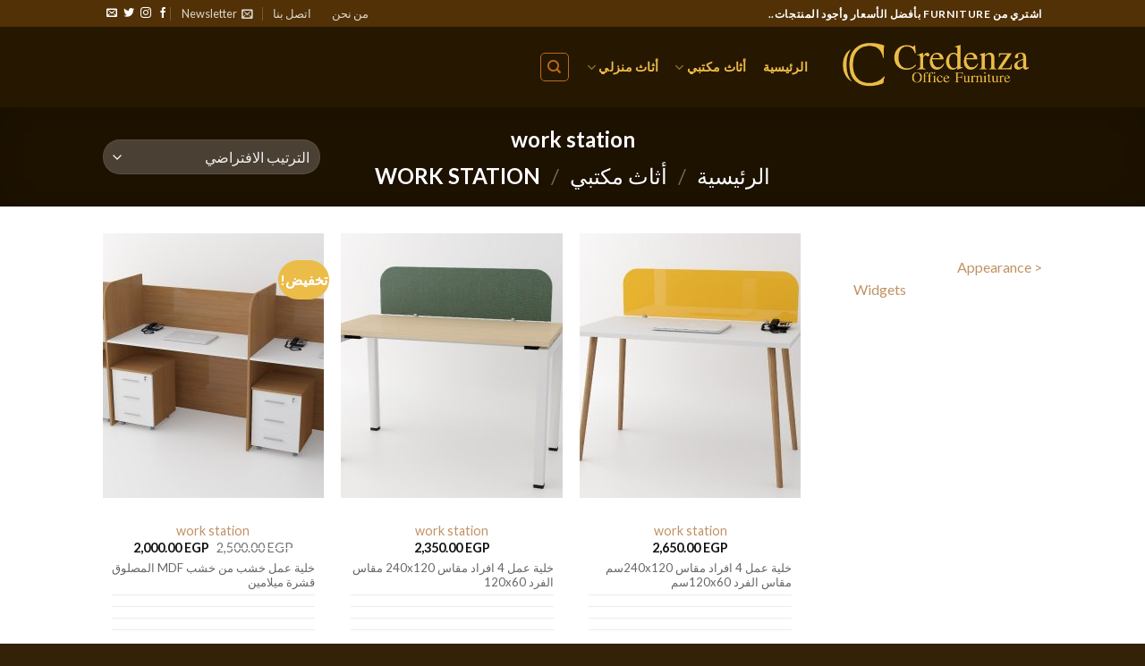

--- FILE ---
content_type: text/html; charset=UTF-8
request_url: https://credenza-furniture.com/product-category/%D8%A3%D8%AB%D8%A7%D8%AB-%D9%85%D9%83%D8%AA%D8%A8%D9%8A/work-station/
body_size: 29001
content:
<!DOCTYPE html>
<!--[if IE 9 ]> <html dir="rtl" lang="ar" class="ie9 loading-site no-js"> <![endif]-->
<!--[if IE 8 ]> <html dir="rtl" lang="ar" class="ie8 loading-site no-js"> <![endif]-->
<!--[if (gte IE 9)|!(IE)]><!--><html dir="rtl" lang="ar" class="loading-site no-js"> <!--<![endif]-->
<head>
	<meta charset="UTF-8" />
	<link rel="profile" href="http://gmpg.org/xfn/11" />
	<link rel="pingback" href="https://credenza-furniture.com/xmlrpc.php" />

	<script>(function(html){html.className = html.className.replace(/\bno-js\b/,'js')})(document.documentElement);</script>
<title>work station &#8211; Credenza-Furnitere</title>
<style>
#wpadminbar #wp-admin-bar-wccp_free_top_button .ab-icon:before {
	content: "\f160";
	color: #02CA02;
	top: 3px;
}
#wpadminbar #wp-admin-bar-wccp_free_top_button .ab-icon {
	transform: rotate(45deg);
}
</style>
<meta name='robots' content='max-image-preview:large' />
<meta name="viewport" content="width=device-width, initial-scale=1, maximum-scale=1" /><link rel='dns-prefetch' href='//fonts.googleapis.com' />
<link rel="alternate" type="application/rss+xml" title="Credenza-Furnitere &laquo; الخلاصة" href="https://credenza-furniture.com/feed/" />
<link rel="alternate" type="application/rss+xml" title="Credenza-Furnitere &laquo; خلاصة التعليقات" href="https://credenza-furniture.com/comments/feed/" />
<link rel="alternate" type="application/rss+xml" title="خلاصة Credenza-Furnitere &laquo; work station التصنيف" href="https://credenza-furniture.com/product-category/%d8%a3%d8%ab%d8%a7%d8%ab-%d9%85%d9%83%d8%aa%d8%a8%d9%8a/work-station/feed/" />
<style id='wp-img-auto-sizes-contain-inline-css' type='text/css'>
img:is([sizes=auto i],[sizes^="auto," i]){contain-intrinsic-size:3000px 1500px}
/*# sourceURL=wp-img-auto-sizes-contain-inline-css */
</style>
<style id='wp-emoji-styles-inline-css' type='text/css'>

	img.wp-smiley, img.emoji {
		display: inline !important;
		border: none !important;
		box-shadow: none !important;
		height: 1em !important;
		width: 1em !important;
		margin: 0 0.07em !important;
		vertical-align: -0.1em !important;
		background: none !important;
		padding: 0 !important;
	}
/*# sourceURL=wp-emoji-styles-inline-css */
</style>
<style id='wp-block-library-inline-css' type='text/css'>
:root{--wp-block-synced-color:#7a00df;--wp-block-synced-color--rgb:122,0,223;--wp-bound-block-color:var(--wp-block-synced-color);--wp-editor-canvas-background:#ddd;--wp-admin-theme-color:#007cba;--wp-admin-theme-color--rgb:0,124,186;--wp-admin-theme-color-darker-10:#006ba1;--wp-admin-theme-color-darker-10--rgb:0,107,160.5;--wp-admin-theme-color-darker-20:#005a87;--wp-admin-theme-color-darker-20--rgb:0,90,135;--wp-admin-border-width-focus:2px}@media (min-resolution:192dpi){:root{--wp-admin-border-width-focus:1.5px}}.wp-element-button{cursor:pointer}:root .has-very-light-gray-background-color{background-color:#eee}:root .has-very-dark-gray-background-color{background-color:#313131}:root .has-very-light-gray-color{color:#eee}:root .has-very-dark-gray-color{color:#313131}:root .has-vivid-green-cyan-to-vivid-cyan-blue-gradient-background{background:linear-gradient(135deg,#00d084,#0693e3)}:root .has-purple-crush-gradient-background{background:linear-gradient(135deg,#34e2e4,#4721fb 50%,#ab1dfe)}:root .has-hazy-dawn-gradient-background{background:linear-gradient(135deg,#faaca8,#dad0ec)}:root .has-subdued-olive-gradient-background{background:linear-gradient(135deg,#fafae1,#67a671)}:root .has-atomic-cream-gradient-background{background:linear-gradient(135deg,#fdd79a,#004a59)}:root .has-nightshade-gradient-background{background:linear-gradient(135deg,#330968,#31cdcf)}:root .has-midnight-gradient-background{background:linear-gradient(135deg,#020381,#2874fc)}:root{--wp--preset--font-size--normal:16px;--wp--preset--font-size--huge:42px}.has-regular-font-size{font-size:1em}.has-larger-font-size{font-size:2.625em}.has-normal-font-size{font-size:var(--wp--preset--font-size--normal)}.has-huge-font-size{font-size:var(--wp--preset--font-size--huge)}.has-text-align-center{text-align:center}.has-text-align-left{text-align:left}.has-text-align-right{text-align:right}.has-fit-text{white-space:nowrap!important}#end-resizable-editor-section{display:none}.aligncenter{clear:both}.items-justified-left{justify-content:flex-start}.items-justified-center{justify-content:center}.items-justified-right{justify-content:flex-end}.items-justified-space-between{justify-content:space-between}.screen-reader-text{border:0;clip-path:inset(50%);height:1px;margin:-1px;overflow:hidden;padding:0;position:absolute;width:1px;word-wrap:normal!important}.screen-reader-text:focus{background-color:#ddd;clip-path:none;color:#444;display:block;font-size:1em;height:auto;left:5px;line-height:normal;padding:15px 23px 14px;text-decoration:none;top:5px;width:auto;z-index:100000}html :where(.has-border-color){border-style:solid}html :where([style*=border-top-color]){border-top-style:solid}html :where([style*=border-right-color]){border-right-style:solid}html :where([style*=border-bottom-color]){border-bottom-style:solid}html :where([style*=border-left-color]){border-left-style:solid}html :where([style*=border-width]){border-style:solid}html :where([style*=border-top-width]){border-top-style:solid}html :where([style*=border-right-width]){border-right-style:solid}html :where([style*=border-bottom-width]){border-bottom-style:solid}html :where([style*=border-left-width]){border-left-style:solid}html :where(img[class*=wp-image-]){height:auto;max-width:100%}:where(figure){margin:0 0 1em}html :where(.is-position-sticky){--wp-admin--admin-bar--position-offset:var(--wp-admin--admin-bar--height,0px)}@media screen and (max-width:600px){html :where(.is-position-sticky){--wp-admin--admin-bar--position-offset:0px}}

/*# sourceURL=wp-block-library-inline-css */
</style><link rel='stylesheet' id='wc-blocks-style-rtl-css' href='https://credenza-furniture.com/wp-content/plugins/woocommerce/assets/client/blocks/wc-blocks-rtl.css?ver=wc-10.4.3' type='text/css' media='all' />
<style id='global-styles-inline-css' type='text/css'>
:root{--wp--preset--aspect-ratio--square: 1;--wp--preset--aspect-ratio--4-3: 4/3;--wp--preset--aspect-ratio--3-4: 3/4;--wp--preset--aspect-ratio--3-2: 3/2;--wp--preset--aspect-ratio--2-3: 2/3;--wp--preset--aspect-ratio--16-9: 16/9;--wp--preset--aspect-ratio--9-16: 9/16;--wp--preset--color--black: #000000;--wp--preset--color--cyan-bluish-gray: #abb8c3;--wp--preset--color--white: #ffffff;--wp--preset--color--pale-pink: #f78da7;--wp--preset--color--vivid-red: #cf2e2e;--wp--preset--color--luminous-vivid-orange: #ff6900;--wp--preset--color--luminous-vivid-amber: #fcb900;--wp--preset--color--light-green-cyan: #7bdcb5;--wp--preset--color--vivid-green-cyan: #00d084;--wp--preset--color--pale-cyan-blue: #8ed1fc;--wp--preset--color--vivid-cyan-blue: #0693e3;--wp--preset--color--vivid-purple: #9b51e0;--wp--preset--gradient--vivid-cyan-blue-to-vivid-purple: linear-gradient(135deg,rgb(6,147,227) 0%,rgb(155,81,224) 100%);--wp--preset--gradient--light-green-cyan-to-vivid-green-cyan: linear-gradient(135deg,rgb(122,220,180) 0%,rgb(0,208,130) 100%);--wp--preset--gradient--luminous-vivid-amber-to-luminous-vivid-orange: linear-gradient(135deg,rgb(252,185,0) 0%,rgb(255,105,0) 100%);--wp--preset--gradient--luminous-vivid-orange-to-vivid-red: linear-gradient(135deg,rgb(255,105,0) 0%,rgb(207,46,46) 100%);--wp--preset--gradient--very-light-gray-to-cyan-bluish-gray: linear-gradient(135deg,rgb(238,238,238) 0%,rgb(169,184,195) 100%);--wp--preset--gradient--cool-to-warm-spectrum: linear-gradient(135deg,rgb(74,234,220) 0%,rgb(151,120,209) 20%,rgb(207,42,186) 40%,rgb(238,44,130) 60%,rgb(251,105,98) 80%,rgb(254,248,76) 100%);--wp--preset--gradient--blush-light-purple: linear-gradient(135deg,rgb(255,206,236) 0%,rgb(152,150,240) 100%);--wp--preset--gradient--blush-bordeaux: linear-gradient(135deg,rgb(254,205,165) 0%,rgb(254,45,45) 50%,rgb(107,0,62) 100%);--wp--preset--gradient--luminous-dusk: linear-gradient(135deg,rgb(255,203,112) 0%,rgb(199,81,192) 50%,rgb(65,88,208) 100%);--wp--preset--gradient--pale-ocean: linear-gradient(135deg,rgb(255,245,203) 0%,rgb(182,227,212) 50%,rgb(51,167,181) 100%);--wp--preset--gradient--electric-grass: linear-gradient(135deg,rgb(202,248,128) 0%,rgb(113,206,126) 100%);--wp--preset--gradient--midnight: linear-gradient(135deg,rgb(2,3,129) 0%,rgb(40,116,252) 100%);--wp--preset--font-size--small: 13px;--wp--preset--font-size--medium: 20px;--wp--preset--font-size--large: 36px;--wp--preset--font-size--x-large: 42px;--wp--preset--spacing--20: 0.44rem;--wp--preset--spacing--30: 0.67rem;--wp--preset--spacing--40: 1rem;--wp--preset--spacing--50: 1.5rem;--wp--preset--spacing--60: 2.25rem;--wp--preset--spacing--70: 3.38rem;--wp--preset--spacing--80: 5.06rem;--wp--preset--shadow--natural: 6px 6px 9px rgba(0, 0, 0, 0.2);--wp--preset--shadow--deep: 12px 12px 50px rgba(0, 0, 0, 0.4);--wp--preset--shadow--sharp: 6px 6px 0px rgba(0, 0, 0, 0.2);--wp--preset--shadow--outlined: 6px 6px 0px -3px rgb(255, 255, 255), 6px 6px rgb(0, 0, 0);--wp--preset--shadow--crisp: 6px 6px 0px rgb(0, 0, 0);}:where(.is-layout-flex){gap: 0.5em;}:where(.is-layout-grid){gap: 0.5em;}body .is-layout-flex{display: flex;}.is-layout-flex{flex-wrap: wrap;align-items: center;}.is-layout-flex > :is(*, div){margin: 0;}body .is-layout-grid{display: grid;}.is-layout-grid > :is(*, div){margin: 0;}:where(.wp-block-columns.is-layout-flex){gap: 2em;}:where(.wp-block-columns.is-layout-grid){gap: 2em;}:where(.wp-block-post-template.is-layout-flex){gap: 1.25em;}:where(.wp-block-post-template.is-layout-grid){gap: 1.25em;}.has-black-color{color: var(--wp--preset--color--black) !important;}.has-cyan-bluish-gray-color{color: var(--wp--preset--color--cyan-bluish-gray) !important;}.has-white-color{color: var(--wp--preset--color--white) !important;}.has-pale-pink-color{color: var(--wp--preset--color--pale-pink) !important;}.has-vivid-red-color{color: var(--wp--preset--color--vivid-red) !important;}.has-luminous-vivid-orange-color{color: var(--wp--preset--color--luminous-vivid-orange) !important;}.has-luminous-vivid-amber-color{color: var(--wp--preset--color--luminous-vivid-amber) !important;}.has-light-green-cyan-color{color: var(--wp--preset--color--light-green-cyan) !important;}.has-vivid-green-cyan-color{color: var(--wp--preset--color--vivid-green-cyan) !important;}.has-pale-cyan-blue-color{color: var(--wp--preset--color--pale-cyan-blue) !important;}.has-vivid-cyan-blue-color{color: var(--wp--preset--color--vivid-cyan-blue) !important;}.has-vivid-purple-color{color: var(--wp--preset--color--vivid-purple) !important;}.has-black-background-color{background-color: var(--wp--preset--color--black) !important;}.has-cyan-bluish-gray-background-color{background-color: var(--wp--preset--color--cyan-bluish-gray) !important;}.has-white-background-color{background-color: var(--wp--preset--color--white) !important;}.has-pale-pink-background-color{background-color: var(--wp--preset--color--pale-pink) !important;}.has-vivid-red-background-color{background-color: var(--wp--preset--color--vivid-red) !important;}.has-luminous-vivid-orange-background-color{background-color: var(--wp--preset--color--luminous-vivid-orange) !important;}.has-luminous-vivid-amber-background-color{background-color: var(--wp--preset--color--luminous-vivid-amber) !important;}.has-light-green-cyan-background-color{background-color: var(--wp--preset--color--light-green-cyan) !important;}.has-vivid-green-cyan-background-color{background-color: var(--wp--preset--color--vivid-green-cyan) !important;}.has-pale-cyan-blue-background-color{background-color: var(--wp--preset--color--pale-cyan-blue) !important;}.has-vivid-cyan-blue-background-color{background-color: var(--wp--preset--color--vivid-cyan-blue) !important;}.has-vivid-purple-background-color{background-color: var(--wp--preset--color--vivid-purple) !important;}.has-black-border-color{border-color: var(--wp--preset--color--black) !important;}.has-cyan-bluish-gray-border-color{border-color: var(--wp--preset--color--cyan-bluish-gray) !important;}.has-white-border-color{border-color: var(--wp--preset--color--white) !important;}.has-pale-pink-border-color{border-color: var(--wp--preset--color--pale-pink) !important;}.has-vivid-red-border-color{border-color: var(--wp--preset--color--vivid-red) !important;}.has-luminous-vivid-orange-border-color{border-color: var(--wp--preset--color--luminous-vivid-orange) !important;}.has-luminous-vivid-amber-border-color{border-color: var(--wp--preset--color--luminous-vivid-amber) !important;}.has-light-green-cyan-border-color{border-color: var(--wp--preset--color--light-green-cyan) !important;}.has-vivid-green-cyan-border-color{border-color: var(--wp--preset--color--vivid-green-cyan) !important;}.has-pale-cyan-blue-border-color{border-color: var(--wp--preset--color--pale-cyan-blue) !important;}.has-vivid-cyan-blue-border-color{border-color: var(--wp--preset--color--vivid-cyan-blue) !important;}.has-vivid-purple-border-color{border-color: var(--wp--preset--color--vivid-purple) !important;}.has-vivid-cyan-blue-to-vivid-purple-gradient-background{background: var(--wp--preset--gradient--vivid-cyan-blue-to-vivid-purple) !important;}.has-light-green-cyan-to-vivid-green-cyan-gradient-background{background: var(--wp--preset--gradient--light-green-cyan-to-vivid-green-cyan) !important;}.has-luminous-vivid-amber-to-luminous-vivid-orange-gradient-background{background: var(--wp--preset--gradient--luminous-vivid-amber-to-luminous-vivid-orange) !important;}.has-luminous-vivid-orange-to-vivid-red-gradient-background{background: var(--wp--preset--gradient--luminous-vivid-orange-to-vivid-red) !important;}.has-very-light-gray-to-cyan-bluish-gray-gradient-background{background: var(--wp--preset--gradient--very-light-gray-to-cyan-bluish-gray) !important;}.has-cool-to-warm-spectrum-gradient-background{background: var(--wp--preset--gradient--cool-to-warm-spectrum) !important;}.has-blush-light-purple-gradient-background{background: var(--wp--preset--gradient--blush-light-purple) !important;}.has-blush-bordeaux-gradient-background{background: var(--wp--preset--gradient--blush-bordeaux) !important;}.has-luminous-dusk-gradient-background{background: var(--wp--preset--gradient--luminous-dusk) !important;}.has-pale-ocean-gradient-background{background: var(--wp--preset--gradient--pale-ocean) !important;}.has-electric-grass-gradient-background{background: var(--wp--preset--gradient--electric-grass) !important;}.has-midnight-gradient-background{background: var(--wp--preset--gradient--midnight) !important;}.has-small-font-size{font-size: var(--wp--preset--font-size--small) !important;}.has-medium-font-size{font-size: var(--wp--preset--font-size--medium) !important;}.has-large-font-size{font-size: var(--wp--preset--font-size--large) !important;}.has-x-large-font-size{font-size: var(--wp--preset--font-size--x-large) !important;}
/*# sourceURL=global-styles-inline-css */
</style>

<style id='classic-theme-styles-inline-css' type='text/css'>
/*! This file is auto-generated */
.wp-block-button__link{color:#fff;background-color:#32373c;border-radius:9999px;box-shadow:none;text-decoration:none;padding:calc(.667em + 2px) calc(1.333em + 2px);font-size:1.125em}.wp-block-file__button{background:#32373c;color:#fff;text-decoration:none}
/*# sourceURL=/wp-includes/css/classic-themes.min.css */
</style>
<link rel='stylesheet' id='contact-form-7-css' href='https://credenza-furniture.com/wp-content/plugins/contact-form-7/includes/css/styles.css?ver=5.9.8' type='text/css' media='all' />
<link rel='stylesheet' id='contact-form-7-rtl-css' href='https://credenza-furniture.com/wp-content/plugins/contact-form-7/includes/css/styles-rtl.css?ver=5.9.8' type='text/css' media='all' />
<style id='woocommerce-inline-inline-css' type='text/css'>
.woocommerce form .form-row .required { visibility: visible; }
/*# sourceURL=woocommerce-inline-inline-css */
</style>
<link rel='stylesheet' id='woo-variation-swatches-css' href='https://credenza-furniture.com/wp-content/plugins/woo-variation-swatches/assets/css/frontend.min.css?ver=1768780832' type='text/css' media='all' />
<style id='woo-variation-swatches-inline-css' type='text/css'>
:root {
--wvs-tick:url("data:image/svg+xml;utf8,%3Csvg filter='drop-shadow(0px 0px 2px rgb(0 0 0 / .8))' xmlns='http://www.w3.org/2000/svg'  viewBox='0 0 30 30'%3E%3Cpath fill='none' stroke='%23ffffff' stroke-linecap='round' stroke-linejoin='round' stroke-width='4' d='M4 16L11 23 27 7'/%3E%3C/svg%3E");

--wvs-cross:url("data:image/svg+xml;utf8,%3Csvg filter='drop-shadow(0px 0px 5px rgb(255 255 255 / .6))' xmlns='http://www.w3.org/2000/svg' width='72px' height='72px' viewBox='0 0 24 24'%3E%3Cpath fill='none' stroke='%23ff0000' stroke-linecap='round' stroke-width='0.6' d='M5 5L19 19M19 5L5 19'/%3E%3C/svg%3E");
--wvs-single-product-item-width:30px;
--wvs-single-product-item-height:30px;
--wvs-single-product-item-font-size:16px}
/*# sourceURL=woo-variation-swatches-inline-css */
</style>
<link rel='stylesheet' id='flatsome-icons-css' href='https://credenza-furniture.com/wp-content/themes/supermarket/assets/css/fl-icons.css?ver=3.11' type='text/css' media='all' />
<link rel='stylesheet' id='flatsome-main-rtl-css' href='https://credenza-furniture.com/wp-content/themes/supermarket/assets/css/flatsome-rtl.css?ver=3.11.3' type='text/css' media='all' />
<link rel='stylesheet' id='flatsome-shop-rtl-css' href='https://credenza-furniture.com/wp-content/themes/supermarket/assets/css/flatsome-shop-rtl.css?ver=3.11.3' type='text/css' media='all' />
<link rel='stylesheet' id='flatsome-style-css' href='https://credenza-furniture.com/wp-content/themes/supermarket/style.css?ver=3.11.3' type='text/css' media='all' />
<link rel='stylesheet' id='flatsome-googlefonts-css' href='//fonts.googleapis.com/css?family=Lato%3Aregular%2C700%2C400%2C700%7CDancing+Script%3Aregular%2C400&#038;display=swap&#038;ver=3.9' type='text/css' media='all' />
<script type="text/javascript">
            window._nslDOMReady = (function () {
                const executedCallbacks = new Set();
            
                return function (callback) {
                    /**
                    * Third parties might dispatch DOMContentLoaded events, so we need to ensure that we only run our callback once!
                    */
                    if (executedCallbacks.has(callback)) return;
            
                    const wrappedCallback = function () {
                        if (executedCallbacks.has(callback)) return;
                        executedCallbacks.add(callback);
                        callback();
                    };
            
                    if (document.readyState === "complete" || document.readyState === "interactive") {
                        wrappedCallback();
                    } else {
                        document.addEventListener("DOMContentLoaded", wrappedCallback);
                    }
                };
            })();
        </script><script type="text/javascript" src="https://credenza-furniture.com/wp-includes/js/jquery/jquery.min.js?ver=3.7.1" id="jquery-core-js"></script>
<script type="text/javascript" src="https://credenza-furniture.com/wp-includes/js/jquery/jquery-migrate.min.js?ver=3.4.1" id="jquery-migrate-js"></script>
<script type="text/javascript" src="https://credenza-furniture.com/wp-content/plugins/woocommerce/assets/js/jquery-blockui/jquery.blockUI.min.js?ver=2.7.0-wc.10.4.3" id="wc-jquery-blockui-js" data-wp-strategy="defer"></script>
<script type="text/javascript" id="wc-add-to-cart-js-extra">
/* <![CDATA[ */
var wc_add_to_cart_params = {"ajax_url":"/wp-admin/admin-ajax.php","wc_ajax_url":"/?wc-ajax=%%endpoint%%","i18n_view_cart":"\u0639\u0631\u0636 \u0627\u0644\u0633\u0644\u0629","cart_url":"https://credenza-furniture.com","is_cart":"","cart_redirect_after_add":"no"};
//# sourceURL=wc-add-to-cart-js-extra
/* ]]> */
</script>
<script type="text/javascript" src="https://credenza-furniture.com/wp-content/plugins/woocommerce/assets/js/frontend/add-to-cart.min.js?ver=10.4.3" id="wc-add-to-cart-js" defer="defer" data-wp-strategy="defer"></script>
<script type="text/javascript" src="https://credenza-furniture.com/wp-content/plugins/woocommerce/assets/js/js-cookie/js.cookie.min.js?ver=2.1.4-wc.10.4.3" id="wc-js-cookie-js" defer="defer" data-wp-strategy="defer"></script>
<script type="text/javascript" id="woocommerce-js-extra">
/* <![CDATA[ */
var woocommerce_params = {"ajax_url":"/wp-admin/admin-ajax.php","wc_ajax_url":"/?wc-ajax=%%endpoint%%","i18n_password_show":"Show password","i18n_password_hide":"Hide password"};
//# sourceURL=woocommerce-js-extra
/* ]]> */
</script>
<script type="text/javascript" src="https://credenza-furniture.com/wp-content/plugins/woocommerce/assets/js/frontend/woocommerce.min.js?ver=10.4.3" id="woocommerce-js" defer="defer" data-wp-strategy="defer"></script>
<link rel="https://api.w.org/" href="https://credenza-furniture.com/wp-json/" /><link rel="alternate" title="JSON" type="application/json" href="https://credenza-furniture.com/wp-json/wp/v2/product_cat/61" /><link rel="EditURI" type="application/rsd+xml" title="RSD" href="https://credenza-furniture.com/xmlrpc.php?rsd" />
<link rel="stylesheet" href="https://credenza-furniture.com/wp-content/themes/supermarket/rtl.css" type="text/css" media="screen" /><meta name="generator" content="WordPress 6.9" />
<meta name="generator" content="WooCommerce 10.4.3" />
<script id="wpcp_disable_selection" type="text/javascript">
var image_save_msg='You are not allowed to save images!';
	var no_menu_msg='Context Menu disabled!';
	var smessage = "Content is protected !!";

function disableEnterKey(e)
{
	var elemtype = e.target.tagName;
	
	elemtype = elemtype.toUpperCase();
	
	if (elemtype == "TEXT" || elemtype == "TEXTAREA" || elemtype == "INPUT" || elemtype == "PASSWORD" || elemtype == "SELECT" || elemtype == "OPTION" || elemtype == "EMBED")
	{
		elemtype = 'TEXT';
	}
	
	if (e.ctrlKey){
     var key;
     if(window.event)
          key = window.event.keyCode;     //IE
     else
          key = e.which;     //firefox (97)
    //if (key != 17) alert(key);
     if (elemtype!= 'TEXT' && (key == 97 || key == 65 || key == 67 || key == 99 || key == 88 || key == 120 || key == 26 || key == 85  || key == 86 || key == 83 || key == 43 || key == 73))
     {
		if(wccp_free_iscontenteditable(e)) return true;
		show_wpcp_message('You are not allowed to copy content or view source');
		return false;
     }else
     	return true;
     }
}


/*For contenteditable tags*/
function wccp_free_iscontenteditable(e)
{
	var e = e || window.event; // also there is no e.target property in IE. instead IE uses window.event.srcElement
  	
	var target = e.target || e.srcElement;

	var elemtype = e.target.nodeName;
	
	elemtype = elemtype.toUpperCase();
	
	var iscontenteditable = "false";
		
	if(typeof target.getAttribute!="undefined" ) iscontenteditable = target.getAttribute("contenteditable"); // Return true or false as string
	
	var iscontenteditable2 = false;
	
	if(typeof target.isContentEditable!="undefined" ) iscontenteditable2 = target.isContentEditable; // Return true or false as boolean

	if(target.parentElement.isContentEditable) iscontenteditable2 = true;
	
	if (iscontenteditable == "true" || iscontenteditable2 == true)
	{
		if(typeof target.style!="undefined" ) target.style.cursor = "text";
		
		return true;
	}
}

////////////////////////////////////
function disable_copy(e)
{	
	var e = e || window.event; // also there is no e.target property in IE. instead IE uses window.event.srcElement
	
	var elemtype = e.target.tagName;
	
	elemtype = elemtype.toUpperCase();
	
	if (elemtype == "TEXT" || elemtype == "TEXTAREA" || elemtype == "INPUT" || elemtype == "PASSWORD" || elemtype == "SELECT" || elemtype == "OPTION" || elemtype == "EMBED")
	{
		elemtype = 'TEXT';
	}
	
	if(wccp_free_iscontenteditable(e)) return true;
	
	var isSafari = /Safari/.test(navigator.userAgent) && /Apple Computer/.test(navigator.vendor);
	
	var checker_IMG = '';
	if (elemtype == "IMG" && checker_IMG == 'checked' && e.detail >= 2) {show_wpcp_message(alertMsg_IMG);return false;}
	if (elemtype != "TEXT")
	{
		if (smessage !== "" && e.detail == 2)
			show_wpcp_message(smessage);
		
		if (isSafari)
			return true;
		else
			return false;
	}	
}

//////////////////////////////////////////
function disable_copy_ie()
{
	var e = e || window.event;
	var elemtype = window.event.srcElement.nodeName;
	elemtype = elemtype.toUpperCase();
	if(wccp_free_iscontenteditable(e)) return true;
	if (elemtype == "IMG") {show_wpcp_message(alertMsg_IMG);return false;}
	if (elemtype != "TEXT" && elemtype != "TEXTAREA" && elemtype != "INPUT" && elemtype != "PASSWORD" && elemtype != "SELECT" && elemtype != "OPTION" && elemtype != "EMBED")
	{
		return false;
	}
}	
function reEnable()
{
	return true;
}
document.onkeydown = disableEnterKey;
document.onselectstart = disable_copy_ie;
if(navigator.userAgent.indexOf('MSIE')==-1)
{
	document.onmousedown = disable_copy;
	document.onclick = reEnable;
}
function disableSelection(target)
{
    //For IE This code will work
    if (typeof target.onselectstart!="undefined")
    target.onselectstart = disable_copy_ie;
    
    //For Firefox This code will work
    else if (typeof target.style.MozUserSelect!="undefined")
    {target.style.MozUserSelect="none";}
    
    //All other  (ie: Opera) This code will work
    else
    target.onmousedown=function(){return false}
    target.style.cursor = "default";
}
//Calling the JS function directly just after body load
window.onload = function(){disableSelection(document.body);};

//////////////////special for safari Start////////////////
var onlongtouch;
var timer;
var touchduration = 1000; //length of time we want the user to touch before we do something

var elemtype = "";
function touchstart(e) {
	var e = e || window.event;
  // also there is no e.target property in IE.
  // instead IE uses window.event.srcElement
  	var target = e.target || e.srcElement;
	
	elemtype = window.event.srcElement.nodeName;
	
	elemtype = elemtype.toUpperCase();
	
	if(!wccp_pro_is_passive()) e.preventDefault();
	if (!timer) {
		timer = setTimeout(onlongtouch, touchduration);
	}
}

function touchend() {
    //stops short touches from firing the event
    if (timer) {
        clearTimeout(timer);
        timer = null;
    }
	onlongtouch();
}

onlongtouch = function(e) { //this will clear the current selection if anything selected
	
	if (elemtype != "TEXT" && elemtype != "TEXTAREA" && elemtype != "INPUT" && elemtype != "PASSWORD" && elemtype != "SELECT" && elemtype != "EMBED" && elemtype != "OPTION")	
	{
		if (window.getSelection) {
			if (window.getSelection().empty) {  // Chrome
			window.getSelection().empty();
			} else if (window.getSelection().removeAllRanges) {  // Firefox
			window.getSelection().removeAllRanges();
			}
		} else if (document.selection) {  // IE?
			document.selection.empty();
		}
		return false;
	}
};

document.addEventListener("DOMContentLoaded", function(event) { 
    window.addEventListener("touchstart", touchstart, false);
    window.addEventListener("touchend", touchend, false);
});

function wccp_pro_is_passive() {

  var cold = false,
  hike = function() {};

  try {
	  const object1 = {};
  var aid = Object.defineProperty(object1, 'passive', {
  get() {cold = true}
  });
  window.addEventListener('test', hike, aid);
  window.removeEventListener('test', hike, aid);
  } catch (e) {}

  return cold;
}
/*special for safari End*/
</script>
<script id="wpcp_disable_Right_Click" type="text/javascript">
document.ondragstart = function() { return false;}
	function nocontext(e) {
	   return false;
	}
	document.oncontextmenu = nocontext;
</script>
<style>
.unselectable
{
-moz-user-select:none;
-webkit-user-select:none;
cursor: default;
}
html
{
-webkit-touch-callout: none;
-webkit-user-select: none;
-khtml-user-select: none;
-moz-user-select: none;
-ms-user-select: none;
user-select: none;
-webkit-tap-highlight-color: rgba(0,0,0,0);
}
</style>
<script id="wpcp_css_disable_selection" type="text/javascript">
var e = document.getElementsByTagName('body')[0];
if(e)
{
	e.setAttribute('unselectable',"on");
}
</script>
<style>.bg{opacity: 0; transition: opacity 1s; -webkit-transition: opacity 1s;} .bg-loaded{opacity: 1;}</style><!--[if IE]><link rel="stylesheet" type="text/css" href="https://credenza-furniture.com/wp-content/themes/supermarket/assets/css/ie-fallback.css"><script src="//cdnjs.cloudflare.com/ajax/libs/html5shiv/3.6.1/html5shiv.js"></script><script>var head = document.getElementsByTagName('head')[0],style = document.createElement('style');style.type = 'text/css';style.styleSheet.cssText = ':before,:after{content:none !important';head.appendChild(style);setTimeout(function(){head.removeChild(style);}, 0);</script><script src="https://credenza-furniture.com/wp-content/themes/supermarket/assets/libs/ie-flexibility.js"></script><![endif]-->	<noscript><style>.woocommerce-product-gallery{ opacity: 1 !important; }</style></noscript>
	<link rel="icon" href="https://credenza-furniture.com/wp-content/uploads/2021/07/Credenza-Icon-01-100x100.png" sizes="32x32" />
<link rel="icon" href="https://credenza-furniture.com/wp-content/uploads/2021/07/Credenza-Icon-01-300x300.png" sizes="192x192" />
<link rel="apple-touch-icon" href="https://credenza-furniture.com/wp-content/uploads/2021/07/Credenza-Icon-01-300x300.png" />
<meta name="msapplication-TileImage" content="https://credenza-furniture.com/wp-content/uploads/2021/07/Credenza-Icon-01-300x300.png" />
<style id="custom-css" type="text/css">:root {--primary-color: #261700;}.header-main{height: 90px}#logo img{max-height: 90px}#logo{width:232px;}.header-top{min-height: 30px}.transparent .header-main{height: 265px}.transparent #logo img{max-height: 265px}.has-transparent + .page-title:first-of-type,.has-transparent + #main > .page-title,.has-transparent + #main > div > .page-title,.has-transparent + #main .page-header-wrapper:first-of-type .page-title{padding-top: 295px;}.header.show-on-scroll,.stuck .header-main{height:70px!important}.stuck #logo img{max-height: 70px!important}.search-form{ width: 100%;}.header-bg-color, .header-wrapper {background-color: #261700}.header-bottom {background-color: #f1f1f1}.header-main .nav > li > a{line-height: 42px }.stuck .header-main .nav > li > a{line-height: 50px }@media (max-width: 549px) {.header-main{height: 70px}#logo img{max-height: 70px}}.header-top{background-color:rgba(84,52,6,0.94)!important;}/* Color */.accordion-title.active, .has-icon-bg .icon .icon-inner,.logo a, .primary.is-underline, .primary.is-link, .badge-outline .badge-inner, .nav-outline > li.active> a,.nav-outline >li.active > a, .cart-icon strong,[data-color='primary'], .is-outline.primary{color: #261700;}/* Color !important */[data-text-color="primary"]{color: #261700!important;}/* Background Color */[data-text-bg="primary"]{background-color: #261700;}/* Background */.scroll-to-bullets a,.featured-title, .label-new.menu-item > a:after, .nav-pagination > li > .current,.nav-pagination > li > span:hover,.nav-pagination > li > a:hover,.has-hover:hover .badge-outline .badge-inner,button[type="submit"], .button.wc-forward:not(.checkout):not(.checkout-button), .button.submit-button, .button.primary:not(.is-outline),.featured-table .title,.is-outline:hover, .has-icon:hover .icon-label,.nav-dropdown-bold .nav-column li > a:hover, .nav-dropdown.nav-dropdown-bold > li > a:hover, .nav-dropdown-bold.dark .nav-column li > a:hover, .nav-dropdown.nav-dropdown-bold.dark > li > a:hover, .is-outline:hover, .tagcloud a:hover,.grid-tools a, input[type='submit']:not(.is-form), .box-badge:hover .box-text, input.button.alt,.nav-box > li > a:hover,.nav-box > li.active > a,.nav-pills > li.active > a ,.current-dropdown .cart-icon strong, .cart-icon:hover strong, .nav-line-bottom > li > a:before, .nav-line-grow > li > a:before, .nav-line > li > a:before,.banner, .header-top, .slider-nav-circle .flickity-prev-next-button:hover svg, .slider-nav-circle .flickity-prev-next-button:hover .arrow, .primary.is-outline:hover, .button.primary:not(.is-outline), input[type='submit'].primary, input[type='submit'].primary, input[type='reset'].button, input[type='button'].primary, .badge-inner{background-color: #261700;}/* Border */.nav-vertical.nav-tabs > li.active > a,.scroll-to-bullets a.active,.nav-pagination > li > .current,.nav-pagination > li > span:hover,.nav-pagination > li > a:hover,.has-hover:hover .badge-outline .badge-inner,.accordion-title.active,.featured-table,.is-outline:hover, .tagcloud a:hover,blockquote, .has-border, .cart-icon strong:after,.cart-icon strong,.blockUI:before, .processing:before,.loading-spin, .slider-nav-circle .flickity-prev-next-button:hover svg, .slider-nav-circle .flickity-prev-next-button:hover .arrow, .primary.is-outline:hover{border-color: #261700}.nav-tabs > li.active > a{border-top-color: #261700}.widget_shopping_cart_content .blockUI.blockOverlay:before { border-left-color: #261700 }.woocommerce-checkout-review-order .blockUI.blockOverlay:before { border-left-color: #261700 }/* Fill */.slider .flickity-prev-next-button:hover svg,.slider .flickity-prev-next-button:hover .arrow{fill: #261700;}/* Background Color */[data-icon-label]:after, .secondary.is-underline:hover,.secondary.is-outline:hover,.icon-label,.button.secondary:not(.is-outline),.button.alt:not(.is-outline), .badge-inner.on-sale, .button.checkout, .single_add_to_cart_button, .current .breadcrumb-step{ background-color:#ebbc48; }[data-text-bg="secondary"]{background-color: #ebbc48;}/* Color */.secondary.is-underline,.secondary.is-link, .secondary.is-outline,.stars a.active, .star-rating:before, .woocommerce-page .star-rating:before,.star-rating span:before, .color-secondary{color: #ebbc48}/* Color !important */[data-text-color="secondary"]{color: #ebbc48!important;}/* Border */.secondary.is-outline:hover{border-color:#ebbc48}.success.is-underline:hover,.success.is-outline:hover,.success{background-color: #ffffff}.success-color, .success.is-link, .success.is-outline{color: #ffffff;}.success-border{border-color: #ffffff!important;}/* Color !important */[data-text-color="success"]{color: #ffffff!important;}/* Background Color */[data-text-bg="success"]{background-color: #ffffff;}.alert.is-underline:hover,.alert.is-outline:hover,.alert{background-color: #230a0a}.alert.is-link, .alert.is-outline, .color-alert{color: #230a0a;}/* Color !important */[data-text-color="alert"]{color: #230a0a!important;}/* Background Color */[data-text-bg="alert"]{background-color: #230a0a;}body{font-family:"Lato", sans-serif}body{font-weight: 400}body{color: #ffffff}.nav > li > a {font-family:"Lato", sans-serif;}.nav > li > a {font-weight: 700;}h1,h2,h3,h4,h5,h6,.heading-font, .off-canvas-center .nav-sidebar.nav-vertical > li > a{font-family: "Lato", sans-serif;}h1,h2,h3,h4,h5,h6,.heading-font,.banner h1,.banner h2{font-weight: 700;}h1,h2,h3,h4,h5,h6,.heading-font{color: #a66e1b;}.alt-font{font-family: "Dancing Script", sans-serif;}.alt-font{font-weight: 400!important;}.header:not(.transparent) .header-nav.nav > li > a {color: #ebbc48;}.header:not(.transparent) .header-nav.nav > li > a:hover,.header:not(.transparent) .header-nav.nav > li.active > a,.header:not(.transparent) .header-nav.nav > li.current > a,.header:not(.transparent) .header-nav.nav > li > a.active,.header:not(.transparent) .header-nav.nav > li > a.current{color: #bc6b19;}.header-nav.nav-line-bottom > li > a:before,.header-nav.nav-line-grow > li > a:before,.header-nav.nav-line > li > a:before,.header-nav.nav-box > li > a:hover,.header-nav.nav-box > li.active > a,.header-nav.nav-pills > li > a:hover,.header-nav.nav-pills > li.active > a{color:#FFF!important;background-color: #bc6b19;}a{color: #c19265;}.is-divider{background-color: #a66e1b;}@media screen and (min-width: 550px){.products .box-vertical .box-image{min-width: 247px!important;width: 247px!important;}}.header-main .social-icons,.header-main .cart-icon strong,.header-main .menu-title,.header-main .header-button > .button.is-outline,.header-main .nav > li > a > i:not(.icon-angle-down){color: #bc6b19!important;}.header-main .header-button > .button.is-outline,.header-main .cart-icon strong:after,.header-main .cart-icon strong{border-color: #bc6b19!important;}.header-main .header-button > .button:not(.is-outline){background-color: #bc6b19!important;}.header-main .current-dropdown .cart-icon strong,.header-main .header-button > .button:hover,.header-main .header-button > .button:hover i,.header-main .header-button > .button:hover span{color:#FFF!important;}.header-main .menu-title:hover,.header-main .social-icons a:hover,.header-main .header-button > .button.is-outline:hover,.header-main .nav > li > a:hover > i:not(.icon-angle-down){color: #000000!important;}.header-main .current-dropdown .cart-icon strong,.header-main .header-button > .button:hover{background-color: #000000!important;}.header-main .current-dropdown .cart-icon strong:after,.header-main .current-dropdown .cart-icon strong,.header-main .header-button > .button:hover{border-color: #000000!important;}.footer-1{background-color: rgba(84,52,6,0.94)}.footer-2{background-color: #ffffff}.absolute-footer, html{background-color: rgba(45,26,0,0.97)}.label-new.menu-item > a:after{content:"New";}.label-hot.menu-item > a:after{content:"Hot";}.label-sale.menu-item > a:after{content:"Sale";}.label-popular.menu-item > a:after{content:"Popular";}</style></head>

<body class="rtl archive tax-product_cat term-work-station term-61 wp-theme-supermarket theme-supermarket woocommerce woocommerce-page woocommerce-no-js unselectable woo-variation-swatches wvs-behavior-blur wvs-theme-supermarket wvs-show-label wvs-tooltip lightbox nav-dropdown-has-arrow">


<a class="skip-link screen-reader-text" href="#main">Skip to content</a>

<div id="wrapper">

	<div class="page-loader fixed fill z-top-3 ">
	<div class="page-loader-inner x50 y50 md-y50 md-x50 lg-y50 lg-x50 absolute">
		<div class="page-loader-logo" style="padding-bottom: 30px;">
	    	<!-- Header logo -->
<a href="https://credenza-furniture.com/" title="Credenza-Furnitere - Furnitere" rel="home">
    <img width="232" height="90" src="https://credenza-furniture.com/wp-content/uploads/2021/07/Credenza-Office-Furniture-Logo-02.png" class="header_logo header-logo" alt="Credenza-Furnitere"/><img  width="232" height="90" src="https://credenza-furniture.com/wp-content/uploads/2021/07/Credenza-Office-Furniture-Logo-02.png" class="header-logo-dark" alt="Credenza-Furnitere"/></a>
	    </div>
		<div class="page-loader-spin"><div class="loading-spin"></div></div>
	</div>
	<style scope="scope">
		.page-loader{opacity: 0; transition: opacity .3s; transition-delay: .3s;
			background-color: #ffffff;
		}
		.loading-site .page-loader{opacity: .98;}
		.page-loader-logo{max-width: px; animation: pageLoadZoom 1.3s ease-out; -webkit-animation: pageLoadZoom 1.3s ease-out;}
		.page-loader-spin{animation: pageLoadZoomSpin 1.3s ease-out;}
		.page-loader-spin .loading-spin{width: 40px; height: 40px; }
		@keyframes pageLoadZoom {
		    0%   {opacity:0; transform: translateY(30px);}
		    100% {opacity:1; transform: translateY(0);}
		}
		@keyframes pageLoadZoomSpin {
		    0%   {opacity:0; transform: translateY(60px);}
		    100% {opacity:1; transform: translateY(0);}
		}
	</style>
</div>

	<header id="header" class="header has-sticky sticky-jump">
		<div class="header-wrapper">
			<div id="top-bar" class="header-top hide-for-sticky nav-dark">
    <div class="flex-row container">
      <div class="flex-col hide-for-medium flex-left">
          <ul class="nav nav-left medium-nav-center nav-small  nav-divided">
              <li class="html custom html_topbar_left"><strong class="uppercase"> اشتري من furniture بأفضل الأسعار وأجود المنتجات..</strong></li>          </ul>
      </div>

      <div class="flex-col hide-for-medium flex-center">
          <ul class="nav nav-center nav-small  nav-divided">
                        </ul>
      </div>

      <div class="flex-col hide-for-medium flex-right">
         <ul class="nav top-bar-nav nav-right nav-small  nav-divided">
              <li id="menu-item-266" class="menu-item menu-item-type-post_type menu-item-object-page menu-item-266"><a href="https://credenza-furniture.com/%d9%85%d9%86-%d9%86%d8%ad%d9%86/" class="nav-top-link">من نحن</a></li>
<li id="menu-item-267" class="menu-item menu-item-type-post_type menu-item-object-page menu-item-267"><a href="https://credenza-furniture.com/%d8%a7%d8%aa%d8%b5%d9%84-%d8%a8%d9%86%d8%a7/" class="nav-top-link">اتصل بنا</a></li>
<li class="header-newsletter-item has-icon">

<a href="#header-newsletter-signup" class="tooltip is-small"
  title="Sign up for Newsletter">

      <i class="icon-envelop"></i>
  
      <span class="header-newsletter-title hide-for-medium">
      Newsletter    </span>
  </a>
	<div id="header-newsletter-signup"
	     class="lightbox-by-id lightbox-content mfp-hide lightbox-white "
	     style="max-width:700px ;padding:0px">
		
  <div class="banner has-hover" id="banner-722673329">
          <div class="banner-inner fill">
        <div class="banner-bg fill" >
            <div class="bg fill bg-fill "></div>
                        <div class="overlay"></div>            
	<div class="is-border is-dashed"
		style="border-color:rgba(255,255,255,.3);border-width:2px 2px 2px 2px;margin:10px;">
	</div>
                    </div>
        <div class="banner-layers container">
            <div class="fill banner-link"></div>               <div id="text-box-445410520" class="text-box banner-layer x10 md-x10 lg-x10 y50 md-y50 lg-y50 res-text">
                     <div data-animate="fadeInUp">           <div class="text dark">
              
              <div class="text-inner text-left">
                  <h3 class="uppercase">Sign up for Newsletter</h3><p class="lead">Signup for our newsletter to get notified about sales and new products. Add any text here or remove it.</p>
<div class="wpcf7 no-js" id="wpcf7-f234-o1" lang="en-US" dir="ltr">
<div class="screen-reader-response"><p role="status" aria-live="polite" aria-atomic="true"></p> <ul></ul></div>
<form action="/product-category/%D8%A3%D8%AB%D8%A7%D8%AB-%D9%85%D9%83%D8%AA%D8%A8%D9%8A/work-station/#wpcf7-f234-o1" method="post" class="wpcf7-form init" aria-label="Contact form" novalidate="novalidate" data-status="init">
<div style="display: none;">
<input type="hidden" name="_wpcf7" value="234" />
<input type="hidden" name="_wpcf7_version" value="5.9.8" />
<input type="hidden" name="_wpcf7_locale" value="en_US" />
<input type="hidden" name="_wpcf7_unit_tag" value="wpcf7-f234-o1" />
<input type="hidden" name="_wpcf7_container_post" value="0" />
<input type="hidden" name="_wpcf7_posted_data_hash" value="" />
</div>
<div class="form-flat">
	<p><span class="wpcf7-form-control-wrap" data-name="your-email"><input size="40" maxlength="400" class="wpcf7-form-control wpcf7-email wpcf7-validates-as-required wpcf7-text wpcf7-validates-as-email" aria-required="true" aria-invalid="false" placeholder="Your Email (required)" value="" type="email" name="your-email" /></span>
	</p>
	<p><input class="wpcf7-form-control wpcf7-submit has-spinner button" type="submit" value="Sign Up" />
	</p>
</div><div class="wpcf7-response-output" aria-hidden="true"></div>
</form>
</div>
              </div>
           </div>
       </div>                     
<style scope="scope">

#text-box-445410520 {
  width: 60%;
}
#text-box-445410520 .text {
  font-size: 100%;
}


@media (min-width:550px) {

  #text-box-445410520 {
    width: 50%;
  }

}
</style>
    </div>
         </div>
      </div>

            
<style scope="scope">

#banner-722673329 {
  padding-top: 500px;
}
#banner-722673329 .bg.bg-loaded {
  background-image: url(https://credenza-furniture.com/wp-content/themes/supermarket/assets/img/missing.jpg);
}
#banner-722673329 .overlay {
  background-color: rgba(0,0,0,.4);
}
</style>
  </div>

	</div>
	
	</li>
<li class="html header-social-icons ml-0">
	<div class="social-icons follow-icons" ><a href="http://url" target="_blank" data-label="Facebook"  rel="noopener noreferrer nofollow" class="icon plain facebook tooltip" title="Follow on Facebook"><i class="icon-facebook" ></i></a><a href="http://url" target="_blank" rel="noopener noreferrer nofollow" data-label="Instagram" class="icon plain  instagram tooltip" title="Follow on Instagram"><i class="icon-instagram" ></i></a><a href="http://url" target="_blank"  data-label="Twitter"  rel="noopener noreferrer nofollow" class="icon plain  twitter tooltip" title="Follow on Twitter"><i class="icon-twitter" ></i></a><a href="mailto:your@email" data-label="E-mail"  rel="nofollow" class="icon plain  email tooltip" title="Send us an email"><i class="icon-envelop" ></i></a></div></li>          </ul>
      </div>

            <div class="flex-col show-for-medium flex-grow">
          <ul class="nav nav-center nav-small mobile-nav  nav-divided">
              <li class="html custom html_topbar_left"><strong class="uppercase"> اشتري من furniture بأفضل الأسعار وأجود المنتجات..</strong></li>          </ul>
      </div>
      
    </div>
</div>
<div id="masthead" class="header-main nav-dark">
      <div class="header-inner flex-row container logo-left medium-logo-center" role="navigation">

          <!-- Logo -->
          <div id="logo" class="flex-col logo">
            <!-- Header logo -->
<a href="https://credenza-furniture.com/" title="Credenza-Furnitere - Furnitere" rel="home">
    <img width="232" height="90" src="https://credenza-furniture.com/wp-content/uploads/2021/07/Credenza-Office-Furniture-Logo-02.png" class="header_logo header-logo" alt="Credenza-Furnitere"/><img  width="232" height="90" src="https://credenza-furniture.com/wp-content/uploads/2021/07/Credenza-Office-Furniture-Logo-02.png" class="header-logo-dark" alt="Credenza-Furnitere"/></a>
          </div>

          <!-- Mobile Left Elements -->
          <div class="flex-col show-for-medium flex-left">
            <ul class="mobile-nav nav nav-left ">
              <li class="nav-icon has-icon">
  		<a href="#" data-open="#main-menu" data-pos="left" data-bg="main-menu-overlay" data-color="" class="is-small" aria-label="Menu" aria-controls="main-menu" aria-expanded="false">
		
		  <i class="icon-menu" ></i>
		  		</a>
	</li>            </ul>
          </div>

          <!-- Left Elements -->
          <div class="flex-col hide-for-medium flex-left
            flex-grow">
            <ul class="header-nav header-nav-main nav nav-left  nav-size-medium nav-spacing-medium nav-uppercase" >
              <li id="menu-item-130" class="menu-item menu-item-type-post_type menu-item-object-page menu-item-home menu-item-130"><a href="https://credenza-furniture.com/" class="nav-top-link">الرئيسية</a></li>
<li id="menu-item-363" class="menu-item menu-item-type-taxonomy menu-item-object-product_cat current-product_cat-ancestor menu-item-has-children menu-item-363 has-dropdown"><a href="https://credenza-furniture.com/product-category/%d8%a3%d8%ab%d8%a7%d8%ab-%d9%85%d9%83%d8%aa%d8%a8%d9%8a/" class="nav-top-link">أثاث مكتبي<i class="icon-angle-down" ></i></a>
<ul class="sub-menu nav-dropdown nav-dropdown-default">
	<li id="menu-item-365" class="menu-item menu-item-type-taxonomy menu-item-object-product_cat menu-item-365"><a href="https://credenza-furniture.com/product-category/%d8%a3%d8%ab%d8%a7%d8%ab-%d9%85%d9%83%d8%aa%d8%a8%d9%8a/%d8%b7%d8%a7%d9%88%d9%84%d8%a7%d8%aa-%d8%a7%d8%ac%d8%aa%d9%85%d8%a7%d8%b9%d9%8a%d8%a9/">طاولات اجتماعية</a></li>
	<li id="menu-item-367" class="menu-item menu-item-type-taxonomy menu-item-object-product_cat menu-item-367"><a href="https://credenza-furniture.com/product-category/%d8%a3%d8%ab%d8%a7%d8%ab-%d9%85%d9%83%d8%aa%d8%a8%d9%8a/%d9%85%d9%83%d8%a7%d8%aa%d8%a8/">مكاتب</a></li>
	<li id="menu-item-368" class="menu-item menu-item-type-taxonomy menu-item-object-product_cat menu-item-368"><a href="https://credenza-furniture.com/product-category/%d8%a3%d8%ab%d8%a7%d8%ab-%d9%85%d9%83%d8%aa%d8%a8%d9%8a/%d9%82%d9%88%d8%a7%d8%b7%d8%b9-%d9%85%d9%83%d8%aa%d8%a8%d9%8a%d8%a9/">قواطع مكتبية</a></li>
	<li id="menu-item-369" class="menu-item menu-item-type-taxonomy menu-item-object-product_cat menu-item-369"><a href="https://credenza-furniture.com/product-category/%d8%a3%d8%ab%d8%a7%d8%ab-%d9%85%d9%83%d8%aa%d8%a8%d9%8a/%d9%83%d8%a7%d9%88%d9%86%d8%aa%d8%b1/">كاونتر</a></li>
	<li id="menu-item-370" class="menu-item menu-item-type-taxonomy menu-item-object-product_cat menu-item-370"><a href="https://credenza-furniture.com/product-category/%d8%a3%d8%ab%d8%a7%d8%ab-%d9%85%d9%83%d8%aa%d8%a8%d9%8a/%d8%aa%d8%ac%d9%87%d9%8a%d8%b2-%d8%b5%d9%8a%d8%af%d9%84%d9%8a%d8%a7%d8%aa-%d9%88%d9%85%d8%b9%d8%a7%d9%85%d9%84/">تجهيز صيدليات ومعامل</a></li>
	<li id="menu-item-374" class="menu-item menu-item-type-taxonomy menu-item-object-product_cat menu-item-374"><a href="https://credenza-furniture.com/product-category/%d8%a3%d8%ab%d8%a7%d8%ab-%d9%85%d9%83%d8%aa%d8%a8%d9%8a/%d9%83%d8%b1%d8%a7%d8%b3%d9%8a/">كراسي</a></li>
</ul>
</li>
<li id="menu-item-382" class="menu-item menu-item-type-taxonomy menu-item-object-product_cat menu-item-has-children menu-item-382 has-dropdown"><a href="https://credenza-furniture.com/product-category/%d8%a3%d8%ab%d8%a7%d8%ab-%d9%85%d9%86%d8%b2%d9%84%d9%8a/" class="nav-top-link">أثاث منزلي<i class="icon-angle-down" ></i></a>
<ul class="sub-menu nav-dropdown nav-dropdown-default">
	<li id="menu-item-383" class="menu-item menu-item-type-taxonomy menu-item-object-product_cat menu-item-383"><a href="https://credenza-furniture.com/product-category/%d8%a3%d8%ab%d8%a7%d8%ab-%d9%85%d9%86%d8%b2%d9%84%d9%8a/%d8%a3%d9%86%d8%aa%d8%b1%d9%8a%d9%87%d8%a7%d8%aa/">أنتريهات</a></li>
	<li id="menu-item-384" class="menu-item menu-item-type-taxonomy menu-item-object-product_cat menu-item-384"><a href="https://credenza-furniture.com/product-category/%d8%a3%d8%ab%d8%a7%d8%ab-%d9%85%d9%86%d8%b2%d9%84%d9%8a/%d8%b3%d9%81%d8%b1%d9%87/">سفره</a></li>
	<li id="menu-item-385" class="menu-item menu-item-type-taxonomy menu-item-object-product_cat menu-item-385"><a href="https://credenza-furniture.com/product-category/%d8%a3%d8%ab%d8%a7%d8%ab-%d9%85%d9%86%d8%b2%d9%84%d9%8a/%d8%ba%d8%b1%d9%81-%d9%86%d9%88%d9%85/">غرف نوم</a></li>
	<li id="menu-item-386" class="menu-item menu-item-type-taxonomy menu-item-object-product_cat menu-item-386"><a href="https://credenza-furniture.com/product-category/%d8%a3%d8%ab%d8%a7%d8%ab-%d9%85%d9%86%d8%b2%d9%84%d9%8a/%d8%ba%d8%b1%d9%81-%d9%86%d9%88%d9%85-%d8%a3%d8%b7%d9%81%d8%a7%d9%84/">غرف نوم أطفال</a></li>
	<li id="menu-item-387" class="menu-item menu-item-type-taxonomy menu-item-object-product_cat menu-item-387"><a href="https://credenza-furniture.com/product-category/%d8%a3%d8%ab%d8%a7%d8%ab-%d9%85%d9%86%d8%b2%d9%84%d9%8a/%d9%85%d8%b7%d8%a8%d8%ae/">مطبخ</a></li>
	<li id="menu-item-388" class="menu-item menu-item-type-taxonomy menu-item-object-product_cat menu-item-388"><a href="https://credenza-furniture.com/product-category/%d8%a3%d8%ab%d8%a7%d8%ab-%d9%85%d9%86%d8%b2%d9%84%d9%8a/%d9%85%d9%83%d8%aa%d8%a8%d8%a7%d8%aa/">مكتبات</a></li>
</ul>
</li>
<li class="header-search header-search-dropdown has-icon has-dropdown menu-item-has-children">
	<div class="header-button">	<a href="#" aria-label="البحث" class="icon button round is-outline is-small"><i class="icon-search" ></i></a>
	</div>	<ul class="nav-dropdown nav-dropdown-default">
	 	<li class="header-search-form search-form html relative has-icon">
	<div class="header-search-form-wrapper">
		<div class="searchform-wrapper ux-search-box relative form-flat is-normal"><form role="search" method="get" class="searchform" action="https://credenza-furniture.com/">
	<div class="flex-row relative">
					<div class="flex-col search-form-categories">
				<select class="search_categories resize-select mb-0" name="product_cat"><option value="" selected='selected'>All</option><option value="%d8%a3%d8%ab%d8%a7%d8%ab-%d9%85%d9%83%d8%aa%d8%a8%d9%8a">أثاث مكتبي</option></select>			</div>
						<div class="flex-col flex-grow">
			<label class="screen-reader-text" for="woocommerce-product-search-field-0">البحث عن:</label>
			<input type="search" id="woocommerce-product-search-field-0" class="search-field mb-0" placeholder="البحث&hellip;" value="" name="s" />
			<input type="hidden" name="post_type" value="product" />
					</div>
		<div class="flex-col">
			<button type="submit" value="بحث" class="ux-search-submit submit-button secondary button icon mb-0">
				<i class="icon-search" ></i>			</button>
		</div>
	</div>
	<div class="live-search-results text-left z-top"></div>
</form>
</div>	</div>
</li>	</ul>
</li>
            </ul>
          </div>

          <!-- Right Elements -->
          <div class="flex-col hide-for-medium flex-right">
            <ul class="header-nav header-nav-main nav nav-right  nav-size-medium nav-spacing-medium nav-uppercase">
                          </ul>
          </div>

          <!-- Mobile Right Elements -->
          <div class="flex-col show-for-medium flex-right">
            <ul class="mobile-nav nav nav-right ">
              <li class="cart-item has-icon">

      <a href="https://credenza-furniture.com" class="header-cart-link off-canvas-toggle nav-top-link is-small" data-open="#cart-popup" data-class="off-canvas-cart" title="سلة المشتريات" data-pos="right">
  
    <span class="cart-icon image-icon">
    <strong>0</strong>
  </span>
  </a>


  <!-- Cart Sidebar Popup -->
  <div id="cart-popup" class="mfp-hide widget_shopping_cart">
  <div class="cart-popup-inner inner-padding">
      <div class="cart-popup-title text-center">
          <h4 class="uppercase">سلة المشتريات</h4>
          <div class="is-divider"></div>
      </div>
      <div class="widget_shopping_cart_content">
          

	<p class="woocommerce-mini-cart__empty-message">لا توجد منتجات في سلة المشتريات.</p>


      </div>
             <div class="cart-sidebar-content relative"></div>  </div>
  </div>

</li>
            </ul>
          </div>

      </div>
     
            <div class="container"><div class="top-divider full-width"></div></div>
      </div>
<div class="header-bg-container fill"><div class="header-bg-image fill"></div><div class="header-bg-color fill"></div></div>		</div>
	</header>

	<div class="shop-page-title category-page-title dark featured-title page-title ">
	
	<div class="page-title-bg fill">
		<div class="title-bg fill bg-fill" data-parallax-fade="true" data-parallax="-2" data-parallax-background data-parallax-container=".page-title"></div>
		<div class="title-overlay fill"></div>
	</div>
	
	<div class="page-title-inner flex-row container medium-flex-wrap flex-has-center">
	  <div class="flex-col">
	  	&nbsp;
	  </div>
	  <div class="flex-col flex-center text-center">
	  	  		<h1 class="shop-page-title is-xlarge">work station</h1>
		<div class="is-xlarge">
	<nav class="woocommerce-breadcrumb breadcrumbs uppercase"><a href="https://credenza-furniture.com">الرئيسية</a> <span class="divider">&#47;</span> <a href="https://credenza-furniture.com/product-category/%d8%a3%d8%ab%d8%a7%d8%ab-%d9%85%d9%83%d8%aa%d8%a8%d9%8a/">أثاث مكتبي</a> <span class="divider">&#47;</span> work station</nav></div>
<div class="category-filtering category-filter-row show-for-medium">
	<a href="#" data-open="#shop-sidebar" data-visible-after="true" data-pos="left" class="filter-button uppercase plain">
		<i class="icon-menu"></i>
		<strong>تصفية</strong>
	</a>
	<div class="inline-block">
			</div>
</div>
	  </div>
	  <div class="flex-col flex-right text-right medium-text-center form-flat">
	  	  
<p class="woocommerce-result-count hide-for-medium">
	عرض جميع النتائج 9</p>
<form class="woocommerce-ordering" method="get">
		<select
		name="orderby"
		class="orderby"
					aria-label="نظام المتجر"
			>
					<option value="menu_order"  selected='selected'>الترتيب الافتراضي</option>
					<option value="popularity" >ترتيب حسب الشهرة</option>
					<option value="rating" >ترتيب حسب معدل التقييم</option>
					<option value="date" >ترتيب حسب الأحدث</option>
					<option value="price" >ترتيب حسب: الأدنى سعراً للأعلى</option>
					<option value="price-desc" >ترتيب حسب: الأعلى سعراً للأدنى</option>
			</select>
	<input type="hidden" name="paged" value="1" />
	</form>
	  </div>
	</div>
</div>
	<main id="main" class="">
<div class="row category-page-row">

		<div class="col large-3 hide-for-medium ">
			<div id="shop-sidebar" class="sidebar-inner col-inner">
				<p>You need to assign Widgets to <strong>"Shop Sidebar"</strong> in <a href="https://credenza-furniture.com/wp-admin/widgets.php">Appearance > Widgets</a> to show anything here</p>			</div>
		</div>

		<div class="col large-9">
		<div class="shop-container">
		
		<div class="woocommerce-notices-wrapper"></div><div class="products row row-small large-columns-3 medium-columns-3 small-columns-2">

<div class="product-small col has-hover product type-product post-794 status-publish first instock product_cat-work-station product_cat-27 has-post-thumbnail shipping-taxable purchasable product-type-simple">
	<div class="col-inner">
	
<div class="badge-container absolute left top z-1">
</div>
	<div class="product-small box ">
		<div class="box-image">
			<div class="image-fade_in_back">
				<a href="https://credenza-furniture.com/shop/%d8%a3%d8%ab%d8%a7%d8%ab-%d9%85%d9%83%d8%aa%d8%a8%d9%8a/work-station/794/">
					<img width="247" height="296" src="https://credenza-furniture.com/wp-content/uploads/2022/01/WhatsApp-Image-2021-12-04-at-8.24.42-PM-247x296.jpeg" class="attachment-woocommerce_thumbnail size-woocommerce_thumbnail" alt="work station" decoding="async" fetchpriority="high" /><img width="247" height="296" src="https://credenza-furniture.com/wp-content/uploads/2022/01/WhatsApp-Image-2021-12-04-at-8.24.45-PM-1-247x296.jpeg" class="show-on-hover absolute fill hide-for-small back-image" alt="" decoding="async" />				</a>
			</div>
			<div class="image-tools is-small top right show-on-hover">
							</div>
			<div class="image-tools is-small hide-for-small bottom left show-on-hover">
							</div>
			<div class="image-tools grid-tools text-center hide-for-small bottom hover-slide-in show-on-hover">
							</div>
					</div>

		<div class="box-text box-text-products text-center grid-style-2">
			<div class="title-wrapper">		<p class="category uppercase is-smaller no-text-overflow product-cat op-7">
			work station		</p>
	<p class="name product-title"><a href="https://credenza-furniture.com/shop/%d8%a3%d8%ab%d8%a7%d8%ab-%d9%85%d9%83%d8%aa%d8%a8%d9%8a/work-station/794/">work station</a></p></div><div class="price-wrapper">
	<span class="price"><span class="woocommerce-Price-amount amount"><bdi>2,650.00&nbsp;<span class="woocommerce-Price-currencySymbol">EGP</span></bdi></span></span>
</div>		<p class="box-excerpt is-small">
			<table width="506">
<tbody>
<tr>
<td colspan="2" width="506">خلية عمل 4 افراد مقاس 240x120سم مقاس الفرد 120x60سم</td>
</tr>
<tr>
<td colspan="2"></td>
</tr>
<tr>
<td colspan="2"></td>
</tr>
<tr>
<td colspan="2"></td>
</tr>
</tbody>
</table>		</p>
				</div>
	</div>
		</div>
</div>

<div class="product-small col has-hover product type-product post-843 status-publish instock product_cat-work-station product_cat-27 has-post-thumbnail shipping-taxable purchasable product-type-simple">
	<div class="col-inner">
	
<div class="badge-container absolute left top z-1">
</div>
	<div class="product-small box ">
		<div class="box-image">
			<div class="image-fade_in_back">
				<a href="https://credenza-furniture.com/shop/%d8%a3%d8%ab%d8%a7%d8%ab-%d9%85%d9%83%d8%aa%d8%a8%d9%8a/work-station/work-station/">
					<img width="247" height="296" src="https://credenza-furniture.com/wp-content/uploads/2022/01/WhatsApp-Image-2021-12-04-at-8.24.50-PM-247x296.jpeg" class="attachment-woocommerce_thumbnail size-woocommerce_thumbnail" alt="work station" decoding="async" /><img width="247" height="296" src="https://credenza-furniture.com/wp-content/uploads/2022/01/WhatsApp-Image-2021-12-04-at-8.24.49-PM-1-247x296.jpeg" class="show-on-hover absolute fill hide-for-small back-image" alt="" decoding="async" loading="lazy" />				</a>
			</div>
			<div class="image-tools is-small top right show-on-hover">
							</div>
			<div class="image-tools is-small hide-for-small bottom left show-on-hover">
							</div>
			<div class="image-tools grid-tools text-center hide-for-small bottom hover-slide-in show-on-hover">
							</div>
					</div>

		<div class="box-text box-text-products text-center grid-style-2">
			<div class="title-wrapper">		<p class="category uppercase is-smaller no-text-overflow product-cat op-7">
			work station		</p>
	<p class="name product-title"><a href="https://credenza-furniture.com/shop/%d8%a3%d8%ab%d8%a7%d8%ab-%d9%85%d9%83%d8%aa%d8%a8%d9%8a/work-station/work-station/">work station</a></p></div><div class="price-wrapper">
	<span class="price"><span class="woocommerce-Price-amount amount"><bdi>2,350.00&nbsp;<span class="woocommerce-Price-currencySymbol">EGP</span></bdi></span></span>
</div>		<p class="box-excerpt is-small">
			<table width="506">
<tbody>
<tr>
<td colspan="2" width="506">خلية عمل 4 افراد مقاس 240x120 مقاس الفرد 120x60</td>
</tr>
<tr>
<td colspan="2"></td>
</tr>
<tr>
<td colspan="2"></td>
</tr>
<tr>
<td colspan="2"></td>
</tr>
</tbody>
</table>		</p>
				</div>
	</div>
		</div>
</div>

<div class="product-small col has-hover product type-product post-852 status-publish last instock product_cat-work-station product_cat-27 has-post-thumbnail sale shipping-taxable purchasable product-type-simple">
	<div class="col-inner">
	
<div class="badge-container absolute left top z-1">
		<div class="callout badge badge-circle"><div class="badge-inner secondary on-sale"><span class="onsale">تخفيض!</span></div></div>
</div>
	<div class="product-small box ">
		<div class="box-image">
			<div class="image-fade_in_back">
				<a href="https://credenza-furniture.com/shop/%d8%a3%d8%ab%d8%a7%d8%ab-%d9%85%d9%83%d8%aa%d8%a8%d9%8a/work-station/work-station-2/">
					<img width="247" height="296" src="https://credenza-furniture.com/wp-content/uploads/2022/01/CI.OF_.D.074.RGB_color.0000-247x296.jpg" class="attachment-woocommerce_thumbnail size-woocommerce_thumbnail" alt="work station" decoding="async" loading="lazy" /><img width="247" height="296" src="https://credenza-furniture.com/wp-content/uploads/2022/01/CI.OF_.D.081.RGB_color.0000-247x296.jpg" class="show-on-hover absolute fill hide-for-small back-image" alt="" decoding="async" loading="lazy" />				</a>
			</div>
			<div class="image-tools is-small top right show-on-hover">
							</div>
			<div class="image-tools is-small hide-for-small bottom left show-on-hover">
							</div>
			<div class="image-tools grid-tools text-center hide-for-small bottom hover-slide-in show-on-hover">
							</div>
					</div>

		<div class="box-text box-text-products text-center grid-style-2">
			<div class="title-wrapper">		<p class="category uppercase is-smaller no-text-overflow product-cat op-7">
			work station		</p>
	<p class="name product-title"><a href="https://credenza-furniture.com/shop/%d8%a3%d8%ab%d8%a7%d8%ab-%d9%85%d9%83%d8%aa%d8%a8%d9%8a/work-station/work-station-2/">work station</a></p></div><div class="price-wrapper">
	<span class="price"><del aria-hidden="true"><span class="woocommerce-Price-amount amount"><bdi>2,500.00&nbsp;<span class="woocommerce-Price-currencySymbol">EGP</span></bdi></span></del> <span class="screen-reader-text">السعر الأصلي هو: 2,500.00&nbsp;EGP.</span><ins aria-hidden="true"><span class="woocommerce-Price-amount amount"><bdi>2,000.00&nbsp;<span class="woocommerce-Price-currencySymbol">EGP</span></bdi></span></ins><span class="screen-reader-text">السعر الحالي هو: 2,000.00&nbsp;EGP.</span></span>
</div>		<p class="box-excerpt is-small">
			<table width="506">
<tbody>
<tr>
<td colspan="2" width="506">خلية عمل خشب من خشب MDF المصلوق قشرة ميلامين</td>
</tr>
<tr>
<td colspan="2"></td>
</tr>
<tr>
<td colspan="2"></td>
</tr>
<tr>
<td colspan="2"></td>
</tr>
</tbody>
</table>		</p>
				</div>
	</div>
		</div>
</div>

<div class="product-small col has-hover product type-product post-854 status-publish first instock product_cat-work-station product_cat-27 has-post-thumbnail shipping-taxable purchasable product-type-simple">
	<div class="col-inner">
	
<div class="badge-container absolute left top z-1">
</div>
	<div class="product-small box ">
		<div class="box-image">
			<div class="image-fade_in_back">
				<a href="https://credenza-furniture.com/shop/%d8%a3%d8%ab%d8%a7%d8%ab-%d9%85%d9%83%d8%aa%d8%a8%d9%8a/work-station/work-station-3/">
					<img width="247" height="296" src="https://credenza-furniture.com/wp-content/uploads/2022/01/WhatsApp-Image-2021-12-28-at-12.17.17-PM-3-247x296.jpeg" class="attachment-woocommerce_thumbnail size-woocommerce_thumbnail" alt="work station" decoding="async" loading="lazy" /><img width="247" height="296" src="https://credenza-furniture.com/wp-content/uploads/2022/01/WhatsApp-Image-2021-12-28-at-12.17.17-PM-247x296.jpeg" class="show-on-hover absolute fill hide-for-small back-image" alt="" decoding="async" loading="lazy" />				</a>
			</div>
			<div class="image-tools is-small top right show-on-hover">
							</div>
			<div class="image-tools is-small hide-for-small bottom left show-on-hover">
							</div>
			<div class="image-tools grid-tools text-center hide-for-small bottom hover-slide-in show-on-hover">
							</div>
					</div>

		<div class="box-text box-text-products text-center grid-style-2">
			<div class="title-wrapper">		<p class="category uppercase is-smaller no-text-overflow product-cat op-7">
			work station		</p>
	<p class="name product-title"><a href="https://credenza-furniture.com/shop/%d8%a3%d8%ab%d8%a7%d8%ab-%d9%85%d9%83%d8%aa%d8%a8%d9%8a/work-station/work-station-3/">work station</a></p></div><div class="price-wrapper">
	<span class="price"><span class="woocommerce-Price-amount amount"><bdi>1,500.00&nbsp;<span class="woocommerce-Price-currencySymbol">EGP</span></bdi></span></span>
</div>		<p class="box-excerpt is-small">
			<table width="506">
<tbody>
<tr>
<td colspan="2" width="506">خلية عمل خشب من خشب MDF المصلوق قشرة ميلامين</td>
</tr>
<tr>
<td colspan="2"></td>
</tr>
<tr>
<td colspan="2"></td>
</tr>
<tr>
<td colspan="2"></td>
</tr>
</tbody>
</table>		</p>
				</div>
	</div>
		</div>
</div>

<div class="product-small col has-hover product type-product post-855 status-publish instock product_cat-work-station product_cat-27 has-post-thumbnail shipping-taxable purchasable product-type-simple">
	<div class="col-inner">
	
<div class="badge-container absolute left top z-1">
</div>
	<div class="product-small box ">
		<div class="box-image">
			<div class="image-fade_in_back">
				<a href="https://credenza-furniture.com/shop/%d8%a3%d8%ab%d8%a7%d8%ab-%d9%85%d9%83%d8%aa%d8%a8%d9%8a/work-station/work-station-4/">
					<img width="247" height="296" src="https://credenza-furniture.com/wp-content/uploads/2022/01/CI.OF_.D.065.RGB_color.0000-1-247x296.jpg" class="attachment-woocommerce_thumbnail size-woocommerce_thumbnail" alt="work station" decoding="async" loading="lazy" /><img width="247" height="296" src="https://credenza-furniture.com/wp-content/uploads/2022/01/CI.OF_.D.068.RGB_color.0000-1-247x296.jpg" class="show-on-hover absolute fill hide-for-small back-image" alt="" decoding="async" loading="lazy" />				</a>
			</div>
			<div class="image-tools is-small top right show-on-hover">
							</div>
			<div class="image-tools is-small hide-for-small bottom left show-on-hover">
							</div>
			<div class="image-tools grid-tools text-center hide-for-small bottom hover-slide-in show-on-hover">
							</div>
					</div>

		<div class="box-text box-text-products text-center grid-style-2">
			<div class="title-wrapper">		<p class="category uppercase is-smaller no-text-overflow product-cat op-7">
			work station		</p>
	<p class="name product-title"><a href="https://credenza-furniture.com/shop/%d8%a3%d8%ab%d8%a7%d8%ab-%d9%85%d9%83%d8%aa%d8%a8%d9%8a/work-station/work-station-4/">work station</a></p></div><div class="price-wrapper">
	<span class="price"><span class="woocommerce-Price-amount amount"><bdi>2,350.00&nbsp;<span class="woocommerce-Price-currencySymbol">EGP</span></bdi></span></span>
</div>		<p class="box-excerpt is-small">
			<table width="506">
<tbody>
<tr>
<td colspan="2" width="506">خلية عمل 4 افراد مقاس 240x120 مقاس الفرد 120x60</td>
</tr>
<tr>
<td colspan="2"></td>
</tr>
<tr>
<td colspan="2"></td>
</tr>
<tr>
<td colspan="2"></td>
</tr>
</tbody>
</table>		</p>
				</div>
	</div>
		</div>
</div>

<div class="product-small col has-hover product type-product post-844 status-publish last instock product_cat-work-station product_cat-27 product_cat-42 has-post-thumbnail shipping-taxable purchasable product-type-simple">
	<div class="col-inner">
	
<div class="badge-container absolute left top z-1">
</div>
	<div class="product-small box ">
		<div class="box-image">
			<div class="image-fade_in_back">
				<a href="https://credenza-furniture.com/shop/%d8%a3%d8%ab%d8%a7%d8%ab-%d9%85%d9%83%d8%aa%d8%a8%d9%8a/%d9%85%d9%83%d8%aa%d8%a8%d8%a7%d8%aa-%d8%a3%d8%ab%d8%a7%d8%ab-%d9%85%d9%83%d8%aa%d8%a8%d9%8a/%d9%85%d9%83%d8%aa%d8%a8%d8%a9-2/">
					<img width="247" height="296" src="https://credenza-furniture.com/wp-content/uploads/2022/01/WhatsApp-Image-2021-12-04-at-8.24.45-PM-247x296.jpeg" class="attachment-woocommerce_thumbnail size-woocommerce_thumbnail" alt="مكتبة" decoding="async" loading="lazy" /><img width="247" height="296" src="https://credenza-furniture.com/wp-content/uploads/2022/01/WhatsApp-Image-2021-12-04-at-8.25.08-PM-247x296.jpeg" class="show-on-hover absolute fill hide-for-small back-image" alt="" decoding="async" loading="lazy" />				</a>
			</div>
			<div class="image-tools is-small top right show-on-hover">
							</div>
			<div class="image-tools is-small hide-for-small bottom left show-on-hover">
							</div>
			<div class="image-tools grid-tools text-center hide-for-small bottom hover-slide-in show-on-hover">
							</div>
					</div>

		<div class="box-text box-text-products text-center grid-style-2">
			<div class="title-wrapper">		<p class="category uppercase is-smaller no-text-overflow product-cat op-7">
			work station		</p>
	<p class="name product-title"><a href="https://credenza-furniture.com/shop/%d8%a3%d8%ab%d8%a7%d8%ab-%d9%85%d9%83%d8%aa%d8%a8%d9%8a/%d9%85%d9%83%d8%aa%d8%a8%d8%a7%d8%aa-%d8%a3%d8%ab%d8%a7%d8%ab-%d9%85%d9%83%d8%aa%d8%a8%d9%8a/%d9%85%d9%83%d8%aa%d8%a8%d8%a9-2/">مكتبة</a></p></div><div class="price-wrapper">
	<span class="price"><span class="woocommerce-Price-amount amount"><bdi>4,250.00&nbsp;<span class="woocommerce-Price-currencySymbol">EGP</span></bdi></span></span>
</div>		<p class="box-excerpt is-small">
			<table width="506">
<tbody>
<tr>
<td colspan="2" width="506">مكتبة من خشب MDF الملصوقة قشرة صناعي "ميلامين"</td>
</tr>
<tr>
<td colspan="2"> مثبت على أرجل من الخشب الزان الطبيعى</td>
</tr>
<tr>
<td colspan="2"></td>
</tr>
</tbody>
</table>		</p>
				</div>
	</div>
		</div>
</div>

<div class="product-small col has-hover product type-product post-845 status-publish first instock product_cat-work-station product_cat-27 product_cat-42 has-post-thumbnail shipping-taxable purchasable product-type-simple">
	<div class="col-inner">
	
<div class="badge-container absolute left top z-1">
</div>
	<div class="product-small box ">
		<div class="box-image">
			<div class="image-fade_in_back">
				<a href="https://credenza-furniture.com/shop/%d8%a3%d8%ab%d8%a7%d8%ab-%d9%85%d9%83%d8%aa%d8%a8%d9%8a/%d9%85%d9%83%d8%aa%d8%a8%d8%a7%d8%aa-%d8%a3%d8%ab%d8%a7%d8%ab-%d9%85%d9%83%d8%aa%d8%a8%d9%8a/%d9%85%d9%83%d8%aa%d8%a8%d8%a9-3/">
					<img width="247" height="296" src="https://credenza-furniture.com/wp-content/uploads/2022/01/CI.OF_.D.063.RGB_color.0000-247x296.jpg" class="attachment-woocommerce_thumbnail size-woocommerce_thumbnail" alt="مكتبة" decoding="async" loading="lazy" />				</a>
			</div>
			<div class="image-tools is-small top right show-on-hover">
							</div>
			<div class="image-tools is-small hide-for-small bottom left show-on-hover">
							</div>
			<div class="image-tools grid-tools text-center hide-for-small bottom hover-slide-in show-on-hover">
							</div>
					</div>

		<div class="box-text box-text-products text-center grid-style-2">
			<div class="title-wrapper">		<p class="category uppercase is-smaller no-text-overflow product-cat op-7">
			work station		</p>
	<p class="name product-title"><a href="https://credenza-furniture.com/shop/%d8%a3%d8%ab%d8%a7%d8%ab-%d9%85%d9%83%d8%aa%d8%a8%d9%8a/%d9%85%d9%83%d8%aa%d8%a8%d8%a7%d8%aa-%d8%a3%d8%ab%d8%a7%d8%ab-%d9%85%d9%83%d8%aa%d8%a8%d9%8a/%d9%85%d9%83%d8%aa%d8%a8%d8%a9-3/">مكتبة</a></p></div><div class="price-wrapper">
	<span class="price"><span class="woocommerce-Price-amount amount"><bdi>4,000.00&nbsp;<span class="woocommerce-Price-currencySymbol">EGP</span></bdi></span></span>
</div>		<p class="box-excerpt is-small">
			<table width="506">
<tbody>
<tr>
<td colspan="2" width="506">مكتبة من خشب MDF الملصوقة قشرة صناعي "ميلامين"</td>
</tr>
<tr>
<td colspan="2">مثبت على أرجل حديد 5x5سم، مدهون الكتروستاتيك</td>
</tr>
</tbody>
</table>		</p>
				</div>
	</div>
		</div>
</div>

<div class="product-small col has-hover product type-product post-849 status-publish instock product_cat-work-station product_cat-27 product_cat-42 has-post-thumbnail shipping-taxable purchasable product-type-simple">
	<div class="col-inner">
	
<div class="badge-container absolute left top z-1">
</div>
	<div class="product-small box ">
		<div class="box-image">
			<div class="image-fade_in_back">
				<a href="https://credenza-furniture.com/shop/%d8%a3%d8%ab%d8%a7%d8%ab-%d9%85%d9%83%d8%aa%d8%a8%d9%8a/%d9%85%d9%83%d8%aa%d8%a8%d8%a7%d8%aa-%d8%a3%d8%ab%d8%a7%d8%ab-%d9%85%d9%83%d8%aa%d8%a8%d9%8a/%d9%88%d8%ad%d8%af%d8%a9-%d8%a3%d8%af%d8%b1%d8%a7%d8%ac-3/">
					<img width="247" height="296" src="https://credenza-furniture.com/wp-content/uploads/2022/01/WhatsApp-Image-2021-12-04-at-8.24.44-PM-247x296.jpeg" class="attachment-woocommerce_thumbnail size-woocommerce_thumbnail" alt="وحدة أدراج" decoding="async" loading="lazy" /><img width="247" height="296" src="https://credenza-furniture.com/wp-content/uploads/2022/01/WhatsApp-Image-2021-12-04-at-8.25.08-PM-247x296.jpeg" class="show-on-hover absolute fill hide-for-small back-image" alt="" decoding="async" loading="lazy" />				</a>
			</div>
			<div class="image-tools is-small top right show-on-hover">
							</div>
			<div class="image-tools is-small hide-for-small bottom left show-on-hover">
							</div>
			<div class="image-tools grid-tools text-center hide-for-small bottom hover-slide-in show-on-hover">
							</div>
					</div>

		<div class="box-text box-text-products text-center grid-style-2">
			<div class="title-wrapper">		<p class="category uppercase is-smaller no-text-overflow product-cat op-7">
			work station		</p>
	<p class="name product-title"><a href="https://credenza-furniture.com/shop/%d8%a3%d8%ab%d8%a7%d8%ab-%d9%85%d9%83%d8%aa%d8%a8%d9%8a/%d9%85%d9%83%d8%aa%d8%a8%d8%a7%d8%aa-%d8%a3%d8%ab%d8%a7%d8%ab-%d9%85%d9%83%d8%aa%d8%a8%d9%8a/%d9%88%d8%ad%d8%af%d8%a9-%d8%a3%d8%af%d8%b1%d8%a7%d8%ac-3/">وحدة أدراج</a></p></div><div class="price-wrapper">
	<span class="price"><span class="woocommerce-Price-amount amount"><bdi>1,000.00&nbsp;<span class="woocommerce-Price-currencySymbol">EGP</span></bdi></span></span>
</div>		<p class="box-excerpt is-small">
			<table width="506">
<tbody>
<tr>
<td colspan="2" width="506">وحدة أدراج من خشب MDF الملصوقة قشرة صناعي "ميلامين"</td>
</tr>
<tr>
<td colspan="2"></td>
</tr>
<tr>
<td colspan="2"></td>
</tr>
<tr>
<td colspan="2"></td>
</tr>
</tbody>
</table>		</p>
				</div>
	</div>
		</div>
</div>

<div class="product-small col has-hover product type-product post-851 status-publish last instock product_cat-work-station product_cat-27 product_cat-42 has-post-thumbnail sale shipping-taxable purchasable product-type-simple">
	<div class="col-inner">
	
<div class="badge-container absolute left top z-1">
		<div class="callout badge badge-circle"><div class="badge-inner secondary on-sale"><span class="onsale">تخفيض!</span></div></div>
</div>
	<div class="product-small box ">
		<div class="box-image">
			<div class="image-fade_in_back">
				<a href="https://credenza-furniture.com/shop/%d8%a3%d8%ab%d8%a7%d8%ab-%d9%85%d9%83%d8%aa%d8%a8%d9%8a/%d9%85%d9%83%d8%aa%d8%a8%d8%a7%d8%aa-%d8%a3%d8%ab%d8%a7%d8%ab-%d9%85%d9%83%d8%aa%d8%a8%d9%8a/%d9%88%d8%ad%d8%af%d8%a9-%d8%a3%d8%af%d8%b1%d8%a7%d8%ac-4/">
					<img width="247" height="296" src="https://credenza-furniture.com/wp-content/uploads/2022/01/WhatsApp-Image-2021-12-04-at-8.24.50-PM-1-247x296.jpeg" class="attachment-woocommerce_thumbnail size-woocommerce_thumbnail" alt="وحدة أدراج" decoding="async" loading="lazy" /><img width="247" height="296" src="https://credenza-furniture.com/wp-content/uploads/2022/01/WhatsApp-Image-2021-12-04-at-8.24.49-PM-1-247x296.jpeg" class="show-on-hover absolute fill hide-for-small back-image" alt="" decoding="async" loading="lazy" />				</a>
			</div>
			<div class="image-tools is-small top right show-on-hover">
							</div>
			<div class="image-tools is-small hide-for-small bottom left show-on-hover">
							</div>
			<div class="image-tools grid-tools text-center hide-for-small bottom hover-slide-in show-on-hover">
							</div>
					</div>

		<div class="box-text box-text-products text-center grid-style-2">
			<div class="title-wrapper">		<p class="category uppercase is-smaller no-text-overflow product-cat op-7">
			work station		</p>
	<p class="name product-title"><a href="https://credenza-furniture.com/shop/%d8%a3%d8%ab%d8%a7%d8%ab-%d9%85%d9%83%d8%aa%d8%a8%d9%8a/%d9%85%d9%83%d8%aa%d8%a8%d8%a7%d8%aa-%d8%a3%d8%ab%d8%a7%d8%ab-%d9%85%d9%83%d8%aa%d8%a8%d9%8a/%d9%88%d8%ad%d8%af%d8%a9-%d8%a3%d8%af%d8%b1%d8%a7%d8%ac-4/">وحدة أدراج</a></p></div><div class="price-wrapper">
	<span class="price"><del aria-hidden="true"><span class="woocommerce-Price-amount amount"><bdi>1,000.00&nbsp;<span class="woocommerce-Price-currencySymbol">EGP</span></bdi></span></del> <span class="screen-reader-text">السعر الأصلي هو: 1,000.00&nbsp;EGP.</span><ins aria-hidden="true"><span class="woocommerce-Price-amount amount"><bdi>850.00&nbsp;<span class="woocommerce-Price-currencySymbol">EGP</span></bdi></span></ins><span class="screen-reader-text">السعر الحالي هو: 850.00&nbsp;EGP.</span></span>
</div>		<p class="box-excerpt is-small">
			<table width="506">
<tbody>
<tr>
<td colspan="2" width="506">وحدة أدراج من خشب MDF الملصوقة قشرة صناعي "ميلامين"</td>
</tr>
<tr>
<td colspan="2">بها كالون مركزى ومجرى الأدراج مرحلتين</td>
</tr>
<tr>
<td colspan="2">مكونة من 3 درج</td>
</tr>
</tbody>
</table>		</p>
				</div>
	</div>
		</div>
</div>
</div><!-- row -->
		</div><!-- shop container -->		</div>
</div>
</main>

<footer id="footer" class="footer-wrapper">

	
<!-- FOOTER 1 -->
<div class="footer-widgets footer footer-1">
		<div class="row large-columns-4 mb-0">
	   		<div id="woocommerce_product_categories-2" class="col pb-0 widget woocommerce widget_product_categories"><span class="widget-title">تصنيفات المنتج</span><div class="is-divider small"></div><ul class="product-categories"><li class="cat-item cat-item-50"><a href="https://credenza-furniture.com/product-category/%d8%a3%d8%ab%d8%a7%d8%ab-%d9%85%d9%83%d8%aa%d8%a8%d9%8a/ot/">OT</a> <span class="count">(9)</span></li>
<li class="cat-item cat-item-51"><a href="https://credenza-furniture.com/product-category/%d8%a3%d8%ab%d8%a7%d8%ab-%d9%85%d9%83%d8%aa%d8%a8%d9%8a/vero/">VERO</a> <span class="count">(4)</span></li>
<li class="cat-item cat-item-28"><a href="https://credenza-furniture.com/product-category/%d8%a3%d8%ab%d8%a7%d8%ab-%d9%85%d9%83%d8%aa%d8%a8%d9%8a/%d9%85%d9%83%d8%a7%d8%aa%d8%a8/">مكاتب</a> <span class="count">(9)</span></li>
<li class="cat-item cat-item-54"><a href="https://credenza-furniture.com/product-category/%d8%a3%d8%ab%d8%a7%d8%ab-%d9%85%d9%83%d8%aa%d8%a8%d9%8a/2color/">2COLOR</a> <span class="count">(8)</span></li>
<li class="cat-item cat-item-32"><a href="https://credenza-furniture.com/product-category/%d8%a3%d8%ab%d8%a7%d8%ab-%d9%85%d9%83%d8%aa%d8%a8%d9%8a/%d8%b7%d8%a7%d9%88%d9%84%d8%a7%d8%aa-%d8%a7%d8%ac%d8%aa%d9%85%d8%a7%d8%b9%d9%8a%d8%a9/">طاولات اجتماعية</a> <span class="count">(12)</span></li>
<li class="cat-item cat-item-55"><a href="https://credenza-furniture.com/product-category/%d8%a3%d8%ab%d8%a7%d8%ab-%d9%85%d9%83%d8%aa%d8%a8%d9%8a/2color-25/">2COLOR 25</a> <span class="count">(5)</span></li>
<li class="cat-item cat-item-34"><a href="https://credenza-furniture.com/product-category/%d8%a3%d8%ab%d8%a7%d8%ab-%d9%85%d9%83%d8%aa%d8%a8%d9%8a/%d8%b7%d8%a7%d9%88%d9%84%d8%a7%d8%aa-%d8%a7%d8%ac%d8%aa%d9%85%d8%a7%d8%b9%d9%8a%d8%a9/%d8%b7%d8%a7%d9%88%d9%84%d8%a7%d8%aa-%d8%a7%d9%86%d8%aa%d8%b8%d8%a7%d8%b1/">طاولات انتظار</a> <span class="count">(5)</span></li>
<li class="cat-item cat-item-56"><a href="https://credenza-furniture.com/product-category/%d8%a3%d8%ab%d8%a7%d8%ab-%d9%85%d9%83%d8%aa%d8%a8%d9%8a/metal/">METAL</a> <span class="count">(3)</span></li>
<li class="cat-item cat-item-31"><a href="https://credenza-furniture.com/product-category/%d8%a3%d8%ab%d8%a7%d8%ab-%d9%85%d9%83%d8%aa%d8%a8%d9%8a/%d9%83%d8%a7%d9%88%d9%86%d8%aa%d8%b1/">كاونتر</a> <span class="count">(10)</span></li>
<li class="cat-item cat-item-57"><a href="https://credenza-furniture.com/product-category/%d8%a3%d8%ab%d8%a7%d8%ab-%d9%85%d9%83%d8%aa%d8%a8%d9%8a/high-gloss/">High Gloss</a> <span class="count">(7)</span></li>
<li class="cat-item cat-item-30"><a href="https://credenza-furniture.com/product-category/%d8%a3%d8%ab%d8%a7%d8%ab-%d9%85%d9%83%d8%aa%d8%a8%d9%8a/%d9%83%d8%b1%d8%a7%d8%b3%d9%8a/">كراسي</a> <span class="count">(7)</span></li>
<li class="cat-item cat-item-59"><a href="https://credenza-furniture.com/product-category/%d8%a3%d8%ab%d8%a7%d8%ab-%d9%85%d9%83%d8%aa%d8%a8%d9%8a/counter/">counter</a> <span class="count">(10)</span></li>
<li class="cat-item cat-item-27 current-cat-parent"><a href="https://credenza-furniture.com/product-category/%d8%a3%d8%ab%d8%a7%d8%ab-%d9%85%d9%83%d8%aa%d8%a8%d9%8a/">أثاث مكتبي</a> <span class="count">(65)</span></li>
<li class="cat-item cat-item-61 current-cat"><a href="https://credenza-furniture.com/product-category/%d8%a3%d8%ab%d8%a7%d8%ab-%d9%85%d9%83%d8%aa%d8%a8%d9%8a/work-station/">work station</a> <span class="count">(9)</span></li>
<li class="cat-item cat-item-42"><a href="https://credenza-furniture.com/product-category/%d8%a3%d8%ab%d8%a7%d8%ab-%d9%85%d9%83%d8%aa%d8%a8%d9%8a/%d9%85%d9%83%d8%aa%d8%a8%d8%a7%d8%aa-%d8%a3%d8%ab%d8%a7%d8%ab-%d9%85%d9%83%d8%aa%d8%a8%d9%8a/">مكتبات</a> <span class="count">(18)</span></li>
<li class="cat-item cat-item-195"><a href="https://credenza-furniture.com/product-category/%d8%a3%d8%ab%d8%a7%d8%ab-%d9%85%d9%83%d8%aa%d8%a8%d9%8a/%d9%83%d8%b1%d8%a7%d8%b3%d9%89-%d8%a7%d9%86%d8%aa%d8%b8%d8%a7%d8%b1/">كراسى انتظار</a> <span class="count">(1)</span></li>
<li class="cat-item cat-item-43"><a href="https://credenza-furniture.com/product-category/%d8%a3%d8%ab%d8%a7%d8%ab-%d9%85%d9%83%d8%aa%d8%a8%d9%8a/credenza/">credenza</a> <span class="count">(3)</span></li>
<li class="cat-item cat-item-44"><a href="https://credenza-furniture.com/product-category/%d8%a3%d8%ab%d8%a7%d8%ab-%d9%85%d9%83%d8%aa%d8%a8%d9%8a/classic/">classic</a> <span class="count">(7)</span></li>
</ul></div><div id="nav_menu-2" class="col pb-0 widget widget_nav_menu"><span class="widget-title">سياستنا</span><div class="is-divider small"></div><div class="menu-footer-container"><ul id="menu-footer" class="menu"><li id="menu-item-289" class="menu-item menu-item-type-post_type menu-item-object-page menu-item-privacy-policy menu-item-289"><a rel="privacy-policy" href="https://credenza-furniture.com/privacy-policy/">سياسة الخصوصية</a></li>
<li id="menu-item-290" class="menu-item menu-item-type-post_type menu-item-object-page menu-item-290"><a href="https://credenza-furniture.com/%d8%a7%d8%aa%d8%b5%d9%84-%d8%a8%d9%86%d8%a7/">اتصل بنا</a></li>
<li id="menu-item-291" class="menu-item menu-item-type-post_type menu-item-object-page menu-item-291"><a href="https://credenza-furniture.com/%d9%85%d9%86-%d9%86%d8%ad%d9%86/">من نحن</a></li>
</ul></div></div><div id="block-2" class="col pb-0 widget widget_block">
<div style="overflow: hidden; height: 1px;">
<meta http-equiv="Content-Type" content="text/html; charset=UTF-8"/>
</div></div>        
		</div>
</div>

<!-- FOOTER 2 -->
<div class="footer-widgets footer footer-2 dark">
		<div class="row dark large-columns-4 mb-0">
	   		<div id="woocommerce_product_categories-4" class="col pb-0 widget woocommerce widget_product_categories"><span class="widget-title">تصنيفات المنتج</span><div class="is-divider small"></div><ul class="product-categories"><li class="cat-item cat-item-27 cat-parent current-cat-parent"><a href="https://credenza-furniture.com/product-category/%d8%a3%d8%ab%d8%a7%d8%ab-%d9%85%d9%83%d8%aa%d8%a8%d9%8a/">أثاث مكتبي</a> <span class="count">(65)</span><ul class='children'>
<li class="cat-item cat-item-54"><a href="https://credenza-furniture.com/product-category/%d8%a3%d8%ab%d8%a7%d8%ab-%d9%85%d9%83%d8%aa%d8%a8%d9%8a/2color/">2COLOR</a> <span class="count">(8)</span></li>
<li class="cat-item cat-item-55"><a href="https://credenza-furniture.com/product-category/%d8%a3%d8%ab%d8%a7%d8%ab-%d9%85%d9%83%d8%aa%d8%a8%d9%8a/2color-25/">2COLOR 25</a> <span class="count">(5)</span></li>
<li class="cat-item cat-item-44"><a href="https://credenza-furniture.com/product-category/%d8%a3%d8%ab%d8%a7%d8%ab-%d9%85%d9%83%d8%aa%d8%a8%d9%8a/classic/">classic</a> <span class="count">(7)</span></li>
<li class="cat-item cat-item-59"><a href="https://credenza-furniture.com/product-category/%d8%a3%d8%ab%d8%a7%d8%ab-%d9%85%d9%83%d8%aa%d8%a8%d9%8a/counter/">counter</a> <span class="count">(10)</span></li>
<li class="cat-item cat-item-43"><a href="https://credenza-furniture.com/product-category/%d8%a3%d8%ab%d8%a7%d8%ab-%d9%85%d9%83%d8%aa%d8%a8%d9%8a/credenza/">credenza</a> <span class="count">(3)</span></li>
<li class="cat-item cat-item-57"><a href="https://credenza-furniture.com/product-category/%d8%a3%d8%ab%d8%a7%d8%ab-%d9%85%d9%83%d8%aa%d8%a8%d9%8a/high-gloss/">High Gloss</a> <span class="count">(7)</span></li>
<li class="cat-item cat-item-56"><a href="https://credenza-furniture.com/product-category/%d8%a3%d8%ab%d8%a7%d8%ab-%d9%85%d9%83%d8%aa%d8%a8%d9%8a/metal/">METAL</a> <span class="count">(3)</span></li>
<li class="cat-item cat-item-50"><a href="https://credenza-furniture.com/product-category/%d8%a3%d8%ab%d8%a7%d8%ab-%d9%85%d9%83%d8%aa%d8%a8%d9%8a/ot/">OT</a> <span class="count">(9)</span></li>
<li class="cat-item cat-item-51"><a href="https://credenza-furniture.com/product-category/%d8%a3%d8%ab%d8%a7%d8%ab-%d9%85%d9%83%d8%aa%d8%a8%d9%8a/vero/">VERO</a> <span class="count">(4)</span></li>
<li class="cat-item cat-item-61 current-cat"><a href="https://credenza-furniture.com/product-category/%d8%a3%d8%ab%d8%a7%d8%ab-%d9%85%d9%83%d8%aa%d8%a8%d9%8a/work-station/">work station</a> <span class="count">(9)</span></li>
<li class="cat-item cat-item-32 cat-parent"><a href="https://credenza-furniture.com/product-category/%d8%a3%d8%ab%d8%a7%d8%ab-%d9%85%d9%83%d8%aa%d8%a8%d9%8a/%d8%b7%d8%a7%d9%88%d9%84%d8%a7%d8%aa-%d8%a7%d8%ac%d8%aa%d9%85%d8%a7%d8%b9%d9%8a%d8%a9/">طاولات اجتماعية</a> <span class="count">(12)</span>	<ul class='children'>
<li class="cat-item cat-item-34"><a href="https://credenza-furniture.com/product-category/%d8%a3%d8%ab%d8%a7%d8%ab-%d9%85%d9%83%d8%aa%d8%a8%d9%8a/%d8%b7%d8%a7%d9%88%d9%84%d8%a7%d8%aa-%d8%a7%d8%ac%d8%aa%d9%85%d8%a7%d8%b9%d9%8a%d8%a9/%d8%b7%d8%a7%d9%88%d9%84%d8%a7%d8%aa-%d8%a7%d9%86%d8%aa%d8%b8%d8%a7%d8%b1/">طاولات انتظار</a> <span class="count">(5)</span></li>
	</ul>
</li>
<li class="cat-item cat-item-31"><a href="https://credenza-furniture.com/product-category/%d8%a3%d8%ab%d8%a7%d8%ab-%d9%85%d9%83%d8%aa%d8%a8%d9%8a/%d9%83%d8%a7%d9%88%d9%86%d8%aa%d8%b1/">كاونتر</a> <span class="count">(10)</span></li>
<li class="cat-item cat-item-195"><a href="https://credenza-furniture.com/product-category/%d8%a3%d8%ab%d8%a7%d8%ab-%d9%85%d9%83%d8%aa%d8%a8%d9%8a/%d9%83%d8%b1%d8%a7%d8%b3%d9%89-%d8%a7%d9%86%d8%aa%d8%b8%d8%a7%d8%b1/">كراسى انتظار</a> <span class="count">(1)</span></li>
<li class="cat-item cat-item-30"><a href="https://credenza-furniture.com/product-category/%d8%a3%d8%ab%d8%a7%d8%ab-%d9%85%d9%83%d8%aa%d8%a8%d9%8a/%d9%83%d8%b1%d8%a7%d8%b3%d9%8a/">كراسي</a> <span class="count">(7)</span></li>
<li class="cat-item cat-item-28"><a href="https://credenza-furniture.com/product-category/%d8%a3%d8%ab%d8%a7%d8%ab-%d9%85%d9%83%d8%aa%d8%a8%d9%8a/%d9%85%d9%83%d8%a7%d8%aa%d8%a8/">مكاتب</a> <span class="count">(9)</span></li>
<li class="cat-item cat-item-42"><a href="https://credenza-furniture.com/product-category/%d8%a3%d8%ab%d8%a7%d8%ab-%d9%85%d9%83%d8%aa%d8%a8%d9%8a/%d9%85%d9%83%d8%aa%d8%a8%d8%a7%d8%aa-%d8%a3%d8%ab%d8%a7%d8%ab-%d9%85%d9%83%d8%aa%d8%a8%d9%8a/">مكتبات</a> <span class="count">(18)</span></li>
</ul>
</li>
</ul></div>        
		</div>
</div>



<div class="absolute-footer dark medium-text-center small-text-center">
  <div class="container clearfix">

          <div class="footer-secondary pull-right">
                <div class="payment-icons inline-block"><div class="payment-icon"><svg version="1.1" xmlns="http://www.w3.org/2000/svg" xmlns:xlink="http://www.w3.org/1999/xlink"  viewBox="0 0 64 32">
<path d="M10.781 7.688c-0.251-1.283-1.219-1.688-2.344-1.688h-8.376l-0.061 0.405c5.749 1.469 10.469 4.595 12.595 10.501l-1.813-9.219zM13.125 19.688l-0.531-2.781c-1.096-2.907-3.752-5.594-6.752-6.813l4.219 15.939h5.469l8.157-20.032h-5.501l-5.062 13.688zM27.72 26.061l3.248-20.061h-5.187l-3.251 20.061h5.189zM41.875 5.656c-5.125 0-8.717 2.72-8.749 6.624-0.032 2.877 2.563 4.469 4.531 5.439 2.032 0.968 2.688 1.624 2.688 2.499 0 1.344-1.624 1.939-3.093 1.939-2.093 0-3.219-0.251-4.875-1.032l-0.688-0.344-0.719 4.499c1.219 0.563 3.437 1.064 5.781 1.064 5.437 0.032 8.97-2.688 9.032-6.843 0-2.282-1.405-4-4.376-5.439-1.811-0.904-2.904-1.563-2.904-2.499 0-0.843 0.936-1.72 2.968-1.72 1.688-0.029 2.936 0.314 3.875 0.752l0.469 0.248 0.717-4.344c-1.032-0.406-2.656-0.844-4.656-0.844zM55.813 6c-1.251 0-2.189 0.376-2.72 1.688l-7.688 18.374h5.437c0.877-2.467 1.096-3 1.096-3 0.592 0 5.875 0 6.624 0 0 0 0.157 0.688 0.624 3h4.813l-4.187-20.061h-4zM53.405 18.938c0 0 0.437-1.157 2.064-5.594-0.032 0.032 0.437-1.157 0.688-1.907l0.374 1.72c0.968 4.781 1.189 5.781 1.189 5.781-0.813 0-3.283 0-4.315 0z"></path>
</svg>
</div><div class="payment-icon"><svg version="1.1" xmlns="http://www.w3.org/2000/svg" xmlns:xlink="http://www.w3.org/1999/xlink"  viewBox="0 0 64 32">
<path d="M35.255 12.078h-2.396c-0.229 0-0.444 0.114-0.572 0.303l-3.306 4.868-1.4-4.678c-0.088-0.292-0.358-0.493-0.663-0.493h-2.355c-0.284 0-0.485 0.28-0.393 0.548l2.638 7.745-2.481 3.501c-0.195 0.275 0.002 0.655 0.339 0.655h2.394c0.227 0 0.439-0.111 0.569-0.297l7.968-11.501c0.191-0.275-0.006-0.652-0.341-0.652zM19.237 16.718c-0.23 1.362-1.311 2.276-2.691 2.276-0.691 0-1.245-0.223-1.601-0.644-0.353-0.417-0.485-1.012-0.374-1.674 0.214-1.35 1.313-2.294 2.671-2.294 0.677 0 1.227 0.225 1.589 0.65 0.365 0.428 0.509 1.027 0.404 1.686zM22.559 12.078h-2.384c-0.204 0-0.378 0.148-0.41 0.351l-0.104 0.666-0.166-0.241c-0.517-0.749-1.667-1-2.817-1-2.634 0-4.883 1.996-5.321 4.796-0.228 1.396 0.095 2.731 0.888 3.662 0.727 0.856 1.765 1.212 3.002 1.212 2.123 0 3.3-1.363 3.3-1.363l-0.106 0.662c-0.040 0.252 0.155 0.479 0.41 0.479h2.147c0.341 0 0.63-0.247 0.684-0.584l1.289-8.161c0.040-0.251-0.155-0.479-0.41-0.479zM8.254 12.135c-0.272 1.787-1.636 1.787-2.957 1.787h-0.751l0.527-3.336c0.031-0.202 0.205-0.35 0.41-0.35h0.345c0.899 0 1.747 0 2.185 0.511 0.262 0.307 0.341 0.761 0.242 1.388zM7.68 7.473h-4.979c-0.341 0-0.63 0.248-0.684 0.584l-2.013 12.765c-0.040 0.252 0.155 0.479 0.41 0.479h2.378c0.34 0 0.63-0.248 0.683-0.584l0.543-3.444c0.053-0.337 0.343-0.584 0.683-0.584h1.575c3.279 0 5.172-1.587 5.666-4.732 0.223-1.375 0.009-2.456-0.635-3.212-0.707-0.832-1.962-1.272-3.628-1.272zM60.876 7.823l-2.043 12.998c-0.040 0.252 0.155 0.479 0.41 0.479h2.055c0.34 0 0.63-0.248 0.683-0.584l2.015-12.765c0.040-0.252-0.155-0.479-0.41-0.479h-2.299c-0.205 0.001-0.379 0.148-0.41 0.351zM54.744 16.718c-0.23 1.362-1.311 2.276-2.691 2.276-0.691 0-1.245-0.223-1.601-0.644-0.353-0.417-0.485-1.012-0.374-1.674 0.214-1.35 1.313-2.294 2.671-2.294 0.677 0 1.227 0.225 1.589 0.65 0.365 0.428 0.509 1.027 0.404 1.686zM58.066 12.078h-2.384c-0.204 0-0.378 0.148-0.41 0.351l-0.104 0.666-0.167-0.241c-0.516-0.749-1.667-1-2.816-1-2.634 0-4.883 1.996-5.321 4.796-0.228 1.396 0.095 2.731 0.888 3.662 0.727 0.856 1.765 1.212 3.002 1.212 2.123 0 3.3-1.363 3.3-1.363l-0.106 0.662c-0.040 0.252 0.155 0.479 0.41 0.479h2.147c0.341 0 0.63-0.247 0.684-0.584l1.289-8.161c0.040-0.252-0.156-0.479-0.41-0.479zM43.761 12.135c-0.272 1.787-1.636 1.787-2.957 1.787h-0.751l0.527-3.336c0.031-0.202 0.205-0.35 0.41-0.35h0.345c0.899 0 1.747 0 2.185 0.511 0.261 0.307 0.34 0.761 0.241 1.388zM43.187 7.473h-4.979c-0.341 0-0.63 0.248-0.684 0.584l-2.013 12.765c-0.040 0.252 0.156 0.479 0.41 0.479h2.554c0.238 0 0.441-0.173 0.478-0.408l0.572-3.619c0.053-0.337 0.343-0.584 0.683-0.584h1.575c3.279 0 5.172-1.587 5.666-4.732 0.223-1.375 0.009-2.456-0.635-3.212-0.707-0.832-1.962-1.272-3.627-1.272z"></path>
</svg>
</div><div class="payment-icon"><svg version="1.1" xmlns="http://www.w3.org/2000/svg" xmlns:xlink="http://www.w3.org/1999/xlink"  viewBox="0 0 64 32">
<path d="M7.114 14.656c-1.375-0.5-2.125-0.906-2.125-1.531 0-0.531 0.437-0.812 1.188-0.812 1.437 0 2.875 0.531 3.875 1.031l0.563-3.5c-0.781-0.375-2.406-1-4.656-1-1.594 0-2.906 0.406-3.844 1.188-1 0.812-1.5 2-1.5 3.406 0 2.563 1.563 3.688 4.125 4.594 1.625 0.594 2.188 1 2.188 1.656 0 0.625-0.531 0.969-1.5 0.969-1.188 0-3.156-0.594-4.437-1.343l-0.563 3.531c1.094 0.625 3.125 1.281 5.25 1.281 1.688 0 3.063-0.406 4.031-1.157 1.063-0.843 1.594-2.062 1.594-3.656-0.001-2.625-1.595-3.719-4.188-4.657zM21.114 9.125h-3v-4.219l-4.031 0.656-0.563 3.563-1.437 0.25-0.531 3.219h1.937v6.844c0 1.781 0.469 3 1.375 3.75 0.781 0.625 1.907 0.938 3.469 0.938 1.219 0 1.937-0.219 2.468-0.344v-3.688c-0.282 0.063-0.938 0.22-1.375 0.22-0.906 0-1.313-0.5-1.313-1.563v-6.156h2.406l0.595-3.469zM30.396 9.031c-0.313-0.062-0.594-0.093-0.876-0.093-1.312 0-2.374 0.687-2.781 1.937l-0.313-1.75h-4.093v14.719h4.687v-9.563c0.594-0.719 1.437-0.968 2.563-0.968 0.25 0 0.5 0 0.812 0.062v-4.344zM33.895 2.719c-1.375 0-2.468 1.094-2.468 2.469s1.094 2.5 2.468 2.5 2.469-1.124 2.469-2.5-1.094-2.469-2.469-2.469zM36.239 23.844v-14.719h-4.687v14.719h4.687zM49.583 10.468c-0.843-1.094-2-1.625-3.469-1.625-1.343 0-2.531 0.563-3.656 1.75l-0.25-1.469h-4.125v20.155l4.688-0.781v-4.719c0.719 0.219 1.469 0.344 2.125 0.344 1.157 0 2.876-0.313 4.188-1.75 1.281-1.375 1.907-3.5 1.907-6.313 0-2.499-0.469-4.405-1.407-5.593zM45.677 19.532c-0.375 0.687-0.969 1.094-1.625 1.094-0.468 0-0.906-0.093-1.281-0.281v-7c0.812-0.844 1.531-0.938 1.781-0.938 1.188 0 1.781 1.313 1.781 3.812 0.001 1.437-0.219 2.531-0.656 3.313zM62.927 10.843c-1.032-1.312-2.563-2-4.501-2-4 0-6.468 2.938-6.468 7.688 0 2.625 0.656 4.625 1.968 5.875 1.157 1.157 2.844 1.719 5.032 1.719 2 0 3.844-0.469 5-1.251l-0.501-3.219c-1.157 0.625-2.5 0.969-4 0.969-0.906 0-1.532-0.188-1.969-0.594-0.5-0.406-0.781-1.094-0.875-2.062h7.75c0.031-0.219 0.062-1.281 0.062-1.625 0.001-2.344-0.5-4.188-1.499-5.5zM56.583 15.094c0.125-2.093 0.687-3.062 1.75-3.062s1.625 1 1.687 3.062h-3.437z"></path>
</svg>
</div><div class="payment-icon"><svg version="1.1" xmlns="http://www.w3.org/2000/svg" xmlns:xlink="http://www.w3.org/1999/xlink"  viewBox="0 0 64 32">
<path d="M42.667-0c-4.099 0-7.836 1.543-10.667 4.077-2.831-2.534-6.568-4.077-10.667-4.077-8.836 0-16 7.163-16 16s7.164 16 16 16c4.099 0 7.835-1.543 10.667-4.077 2.831 2.534 6.568 4.077 10.667 4.077 8.837 0 16-7.163 16-16s-7.163-16-16-16zM11.934 19.828l0.924-5.809-2.112 5.809h-1.188v-5.809l-1.056 5.809h-1.584l1.32-7.657h2.376v4.753l1.716-4.753h2.508l-1.32 7.657h-1.585zM19.327 18.244c-0.088 0.528-0.178 0.924-0.264 1.188v0.396h-1.32v-0.66c-0.353 0.528-0.924 0.792-1.716 0.792-0.442 0-0.792-0.132-1.056-0.396-0.264-0.351-0.396-0.792-0.396-1.32 0-0.792 0.218-1.364 0.66-1.716 0.614-0.44 1.364-0.66 2.244-0.66h0.66v-0.396c0-0.351-0.353-0.528-1.056-0.528-0.442 0-1.012 0.088-1.716 0.264 0.086-0.351 0.175-0.792 0.264-1.32 0.703-0.264 1.32-0.396 1.848-0.396 1.496 0 2.244 0.616 2.244 1.848 0 0.353-0.046 0.749-0.132 1.188-0.089 0.616-0.179 1.188-0.264 1.716zM24.079 15.076c-0.264-0.086-0.66-0.132-1.188-0.132s-0.792 0.177-0.792 0.528c0 0.177 0.044 0.31 0.132 0.396l0.528 0.264c0.792 0.442 1.188 1.012 1.188 1.716 0 1.409-0.838 2.112-2.508 2.112-0.792 0-1.366-0.044-1.716-0.132 0.086-0.351 0.175-0.836 0.264-1.452 0.703 0.177 1.188 0.264 1.452 0.264 0.614 0 0.924-0.175 0.924-0.528 0-0.175-0.046-0.308-0.132-0.396-0.178-0.175-0.396-0.308-0.66-0.396-0.792-0.351-1.188-0.924-1.188-1.716 0-1.407 0.792-2.112 2.376-2.112 0.792 0 1.32 0.045 1.584 0.132l-0.265 1.451zM27.512 15.208h-0.924c0 0.442-0.046 0.838-0.132 1.188 0 0.088-0.022 0.264-0.066 0.528-0.046 0.264-0.112 0.442-0.198 0.528v0.528c0 0.353 0.175 0.528 0.528 0.528 0.175 0 0.35-0.044 0.528-0.132l-0.264 1.452c-0.264 0.088-0.66 0.132-1.188 0.132-0.881 0-1.32-0.44-1.32-1.32 0-0.528 0.086-1.099 0.264-1.716l0.66-4.225h1.584l-0.132 0.924h0.792l-0.132 1.585zM32.66 17.32h-3.3c0 0.442 0.086 0.749 0.264 0.924 0.264 0.264 0.66 0.396 1.188 0.396s1.1-0.175 1.716-0.528l-0.264 1.584c-0.442 0.177-1.012 0.264-1.716 0.264-1.848 0-2.772-0.924-2.772-2.773 0-1.142 0.264-2.024 0.792-2.64 0.528-0.703 1.188-1.056 1.98-1.056 0.703 0 1.274 0.22 1.716 0.66 0.35 0.353 0.528 0.881 0.528 1.584 0.001 0.617-0.046 1.145-0.132 1.585zM35.3 16.132c-0.264 0.97-0.484 2.201-0.66 3.697h-1.716l0.132-0.396c0.35-2.463 0.614-4.4 0.792-5.809h1.584l-0.132 0.924c0.264-0.44 0.528-0.703 0.792-0.792 0.264-0.264 0.528-0.308 0.792-0.132-0.088 0.088-0.31 0.706-0.66 1.848-0.353-0.086-0.661 0.132-0.925 0.66zM41.241 19.697c-0.353 0.177-0.838 0.264-1.452 0.264-0.881 0-1.584-0.308-2.112-0.924-0.528-0.528-0.792-1.32-0.792-2.376 0-1.32 0.35-2.42 1.056-3.3 0.614-0.879 1.496-1.32 2.64-1.32 0.44 0 1.056 0.132 1.848 0.396l-0.264 1.584c-0.528-0.264-1.012-0.396-1.452-0.396-0.707 0-1.235 0.264-1.584 0.792-0.353 0.442-0.528 1.144-0.528 2.112 0 0.616 0.132 1.056 0.396 1.32 0.264 0.353 0.614 0.528 1.056 0.528 0.44 0 0.924-0.132 1.452-0.396l-0.264 1.717zM47.115 15.868c-0.046 0.264-0.066 0.484-0.066 0.66-0.088 0.442-0.178 1.035-0.264 1.782-0.088 0.749-0.178 1.254-0.264 1.518h-1.32v-0.66c-0.353 0.528-0.924 0.792-1.716 0.792-0.442 0-0.792-0.132-1.056-0.396-0.264-0.351-0.396-0.792-0.396-1.32 0-0.792 0.218-1.364 0.66-1.716 0.614-0.44 1.32-0.66 2.112-0.66h0.66c0.086-0.086 0.132-0.218 0.132-0.396 0-0.351-0.353-0.528-1.056-0.528-0.442 0-1.012 0.088-1.716 0.264 0-0.351 0.086-0.792 0.264-1.32 0.703-0.264 1.32-0.396 1.848-0.396 1.496 0 2.245 0.616 2.245 1.848 0.001 0.089-0.021 0.264-0.065 0.529zM49.69 16.132c-0.178 0.528-0.396 1.762-0.66 3.697h-1.716l0.132-0.396c0.35-1.935 0.614-3.872 0.792-5.809h1.584c0 0.353-0.046 0.66-0.132 0.924 0.264-0.44 0.528-0.703 0.792-0.792 0.35-0.175 0.614-0.218 0.792-0.132-0.353 0.442-0.574 1.056-0.66 1.848-0.353-0.086-0.66 0.132-0.925 0.66zM54.178 19.828l0.132-0.528c-0.353 0.442-0.838 0.66-1.452 0.66-0.707 0-1.188-0.218-1.452-0.66-0.442-0.614-0.66-1.232-0.66-1.848 0-1.142 0.308-2.067 0.924-2.773 0.44-0.703 1.056-1.056 1.848-1.056 0.528 0 1.056 0.264 1.584 0.792l0.264-2.244h1.716l-1.32 7.657h-1.585zM16.159 17.98c0 0.442 0.175 0.66 0.528 0.66 0.35 0 0.614-0.132 0.792-0.396 0.264-0.264 0.396-0.66 0.396-1.188h-0.397c-0.881 0-1.32 0.31-1.32 0.924zM31.076 15.076c-0.088 0-0.178-0.043-0.264-0.132h-0.264c-0.528 0-0.881 0.353-1.056 1.056h1.848v-0.396l-0.132-0.264c-0.001-0.086-0.047-0.175-0.133-0.264zM43.617 17.98c0 0.442 0.175 0.66 0.528 0.66 0.35 0 0.614-0.132 0.792-0.396 0.264-0.264 0.396-0.66 0.396-1.188h-0.396c-0.881 0-1.32 0.31-1.32 0.924zM53.782 15.076c-0.353 0-0.66 0.22-0.924 0.66-0.178 0.264-0.264 0.749-0.264 1.452 0 0.792 0.264 1.188 0.792 1.188 0.35 0 0.66-0.175 0.924-0.528 0.264-0.351 0.396-0.879 0.396-1.584-0.001-0.792-0.311-1.188-0.925-1.188z"></path>
</svg>
</div><div class="payment-icon"><svg version="1.1" xmlns="http://www.w3.org/2000/svg" xmlns:xlink="http://www.w3.org/1999/xlink"  viewBox="0 0 64 32">
<path d="M13.043 8.356c-0.46 0-0.873 0.138-1.24 0.413s-0.662 0.681-0.885 1.217c-0.223 0.536-0.334 1.112-0.334 1.727 0 0.568 0.119 0.99 0.358 1.265s0.619 0.413 1.141 0.413c0.508 0 1.096-0.131 1.765-0.393v1.327c-0.693 0.262-1.389 0.393-2.089 0.393-0.884 0-1.572-0.254-2.063-0.763s-0.736-1.229-0.736-2.161c0-0.892 0.181-1.712 0.543-2.462s0.846-1.32 1.452-1.709 1.302-0.584 2.089-0.584c0.435 0 0.822 0.038 1.159 0.115s0.7 0.217 1.086 0.421l-0.616 1.276c-0.369-0.201-0.673-0.333-0.914-0.398s-0.478-0.097-0.715-0.097zM19.524 12.842h-2.47l-0.898 1.776h-1.671l3.999-7.491h1.948l0.767 7.491h-1.551l-0.125-1.776zM19.446 11.515l-0.136-1.786c-0.035-0.445-0.052-0.876-0.052-1.291v-0.184c-0.153 0.408-0.343 0.84-0.569 1.296l-0.982 1.965h1.739zM27.049 12.413c0 0.711-0.257 1.273-0.773 1.686s-1.213 0.62-2.094 0.62c-0.769 0-1.389-0.153-1.859-0.46v-1.398c0.672 0.367 1.295 0.551 1.869 0.551 0.39 0 0.694-0.072 0.914-0.217s0.329-0.343 0.329-0.595c0-0.147-0.024-0.275-0.070-0.385s-0.114-0.214-0.201-0.309c-0.087-0.095-0.303-0.269-0.648-0.52-0.481-0.337-0.818-0.67-1.013-1s-0.293-0.685-0.293-1.066c0-0.439 0.108-0.831 0.324-1.176s0.523-0.614 0.922-0.806 0.857-0.288 1.376-0.288c0.755 0 1.446 0.168 2.073 0.505l-0.569 1.189c-0.543-0.252-1.044-0.378-1.504-0.378-0.289 0-0.525 0.077-0.71 0.23s-0.276 0.355-0.276 0.607c0 0.207 0.058 0.389 0.172 0.543s0.372 0.36 0.773 0.615c0.421 0.272 0.736 0.572 0.945 0.9s0.313 0.712 0.313 1.151zM33.969 14.618h-1.597l0.7-3.22h-2.46l-0.7 3.22h-1.592l1.613-7.46h1.597l-0.632 2.924h2.459l0.632-2.924h1.592l-1.613 7.46zM46.319 9.831c0 0.963-0.172 1.824-0.517 2.585s-0.816 1.334-1.415 1.722c-0.598 0.388-1.288 0.582-2.067 0.582-0.891 0-1.587-0.251-2.086-0.753s-0.749-1.198-0.749-2.090c0-0.902 0.172-1.731 0.517-2.488s0.82-1.338 1.425-1.743c0.605-0.405 1.306-0.607 2.099-0.607 0.888 0 1.575 0.245 2.063 0.735s0.73 1.176 0.73 2.056zM43.395 8.356c-0.421 0-0.808 0.155-1.159 0.467s-0.627 0.739-0.828 1.283-0.3 1.135-0.3 1.771c0 0.5 0.116 0.877 0.348 1.133s0.558 0.383 0.979 0.383 0.805-0.148 1.151-0.444c0.346-0.296 0.617-0.714 0.812-1.255s0.292-1.148 0.292-1.822c0-0.483-0.113-0.856-0.339-1.12-0.227-0.264-0.546-0.396-0.957-0.396zM53.427 14.618h-1.786l-1.859-5.644h-0.031l-0.021 0.163c-0.111 0.735-0.227 1.391-0.344 1.97l-0.757 3.511h-1.436l1.613-7.46h1.864l1.775 5.496h0.021c0.042-0.259 0.109-0.628 0.203-1.107s0.407-1.942 0.94-4.388h1.43l-1.613 7.461zM13.296 20.185c0 0.98-0.177 1.832-0.532 2.556s-0.868 1.274-1.539 1.652c-0.672 0.379-1.464 0.568-2.376 0.568h-2.449l1.678-7.68h2.15c0.977 0 1.733 0.25 2.267 0.751s0.801 1.219 0.801 2.154zM8.925 23.615c0.536 0 1.003-0.133 1.401-0.399s0.71-0.657 0.934-1.174c0.225-0.517 0.337-1.108 0.337-1.773 0-0.54-0.131-0.95-0.394-1.232s-0.64-0.423-1.132-0.423h-0.624l-1.097 5.001h0.575zM18.64 24.96h-4.436l1.678-7.68h4.442l-0.293 1.334h-2.78l-0.364 1.686h2.59l-0.299 1.334h-2.59l-0.435 1.98h2.78l-0.293 1.345zM20.509 24.96l1.678-7.68h1.661l-1.39 6.335h2.78l-0.294 1.345h-4.436zM26.547 24.96l1.694-7.68h1.656l-1.694 7.68h-1.656zM33.021 23.389c0.282-0.774 0.481-1.27 0.597-1.487l2.346-4.623h1.716l-4.061 7.68h-1.814l-0.689-7.68h1.602l0.277 4.623c0.015 0.157 0.022 0.39 0.022 0.699-0.007 0.361-0.018 0.623-0.033 0.788h0.038zM41.678 24.96h-4.437l1.678-7.68h4.442l-0.293 1.334h-2.78l-0.364 1.686h2.59l-0.299 1.334h-2.59l-0.435 1.98h2.78l-0.293 1.345zM45.849 22.013l-0.646 2.947h-1.656l1.678-7.68h1.949c0.858 0 1.502 0.179 1.933 0.536s0.646 0.881 0.646 1.571c0 0.554-0.15 1.029-0.451 1.426s-0.733 0.692-1.298 0.885l1.417 3.263h-1.803l-1.124-2.947h-0.646zM46.137 20.689h0.424c0.474 0 0.843-0.1 1.108-0.3s0.396-0.504 0.396-0.914c0-0.287-0.086-0.502-0.258-0.646s-0.442-0.216-0.812-0.216h-0.402l-0.456 2.076zM53.712 20.39l2.031-3.11h1.857l-3.355 4.744-0.646 2.936h-1.645l0.646-2.936-1.281-4.744h1.694l0.7 3.11z"></path>
</svg>
</div></div>      </div>
    
    <div class="footer-primary pull-left">
            <div class="copyright-footer">
        Copyright 2026 © <strong>TTLEGYPT</strong>      </div>
          </div>
  </div>
</div>
<a href="#top" class="back-to-top button icon invert plain fixed bottom z-1 is-outline circle" id="top-link"><i class="icon-angle-up" ></i></a>

</footer>

</div>

<!-- Mobile Sidebar -->
<div id="main-menu" class="mobile-sidebar no-scrollbar mfp-hide">
    <div class="sidebar-menu no-scrollbar ">
        <ul class="nav nav-sidebar  nav-vertical nav-uppercase">
              <li class="header-search-form search-form html relative has-icon">
	<div class="header-search-form-wrapper">
		<div class="searchform-wrapper ux-search-box relative form-flat is-normal"><form role="search" method="get" class="searchform" action="https://credenza-furniture.com/">
	<div class="flex-row relative">
					<div class="flex-col search-form-categories">
				<select class="search_categories resize-select mb-0" name="product_cat"><option value="" selected='selected'>All</option><option value="%d8%a3%d8%ab%d8%a7%d8%ab-%d9%85%d9%83%d8%aa%d8%a8%d9%8a">أثاث مكتبي</option></select>			</div>
						<div class="flex-col flex-grow">
			<label class="screen-reader-text" for="woocommerce-product-search-field-1">البحث عن:</label>
			<input type="search" id="woocommerce-product-search-field-1" class="search-field mb-0" placeholder="البحث&hellip;" value="" name="s" />
			<input type="hidden" name="post_type" value="product" />
					</div>
		<div class="flex-col">
			<button type="submit" value="بحث" class="ux-search-submit submit-button secondary button icon mb-0">
				<i class="icon-search" ></i>			</button>
		</div>
	</div>
	<div class="live-search-results text-left z-top"></div>
</form>
</div>	</div>
</li><li class="menu-item menu-item-type-post_type menu-item-object-page menu-item-home menu-item-130"><a href="https://credenza-furniture.com/">الرئيسية</a></li>
<li class="menu-item menu-item-type-taxonomy menu-item-object-product_cat current-product_cat-ancestor menu-item-has-children menu-item-363"><a href="https://credenza-furniture.com/product-category/%d8%a3%d8%ab%d8%a7%d8%ab-%d9%85%d9%83%d8%aa%d8%a8%d9%8a/">أثاث مكتبي</a>
<ul class="sub-menu nav-sidebar-ul children">
	<li class="menu-item menu-item-type-taxonomy menu-item-object-product_cat menu-item-365"><a href="https://credenza-furniture.com/product-category/%d8%a3%d8%ab%d8%a7%d8%ab-%d9%85%d9%83%d8%aa%d8%a8%d9%8a/%d8%b7%d8%a7%d9%88%d9%84%d8%a7%d8%aa-%d8%a7%d8%ac%d8%aa%d9%85%d8%a7%d8%b9%d9%8a%d8%a9/">طاولات اجتماعية</a></li>
	<li class="menu-item menu-item-type-taxonomy menu-item-object-product_cat menu-item-367"><a href="https://credenza-furniture.com/product-category/%d8%a3%d8%ab%d8%a7%d8%ab-%d9%85%d9%83%d8%aa%d8%a8%d9%8a/%d9%85%d9%83%d8%a7%d8%aa%d8%a8/">مكاتب</a></li>
	<li class="menu-item menu-item-type-taxonomy menu-item-object-product_cat menu-item-368"><a href="https://credenza-furniture.com/product-category/%d8%a3%d8%ab%d8%a7%d8%ab-%d9%85%d9%83%d8%aa%d8%a8%d9%8a/%d9%82%d9%88%d8%a7%d8%b7%d8%b9-%d9%85%d9%83%d8%aa%d8%a8%d9%8a%d8%a9/">قواطع مكتبية</a></li>
	<li class="menu-item menu-item-type-taxonomy menu-item-object-product_cat menu-item-369"><a href="https://credenza-furniture.com/product-category/%d8%a3%d8%ab%d8%a7%d8%ab-%d9%85%d9%83%d8%aa%d8%a8%d9%8a/%d9%83%d8%a7%d9%88%d9%86%d8%aa%d8%b1/">كاونتر</a></li>
	<li class="menu-item menu-item-type-taxonomy menu-item-object-product_cat menu-item-370"><a href="https://credenza-furniture.com/product-category/%d8%a3%d8%ab%d8%a7%d8%ab-%d9%85%d9%83%d8%aa%d8%a8%d9%8a/%d8%aa%d8%ac%d9%87%d9%8a%d8%b2-%d8%b5%d9%8a%d8%af%d9%84%d9%8a%d8%a7%d8%aa-%d9%88%d9%85%d8%b9%d8%a7%d9%85%d9%84/">تجهيز صيدليات ومعامل</a></li>
	<li class="menu-item menu-item-type-taxonomy menu-item-object-product_cat menu-item-374"><a href="https://credenza-furniture.com/product-category/%d8%a3%d8%ab%d8%a7%d8%ab-%d9%85%d9%83%d8%aa%d8%a8%d9%8a/%d9%83%d8%b1%d8%a7%d8%b3%d9%8a/">كراسي</a></li>
</ul>
</li>
<li class="menu-item menu-item-type-taxonomy menu-item-object-product_cat menu-item-has-children menu-item-382"><a href="https://credenza-furniture.com/product-category/%d8%a3%d8%ab%d8%a7%d8%ab-%d9%85%d9%86%d8%b2%d9%84%d9%8a/">أثاث منزلي</a>
<ul class="sub-menu nav-sidebar-ul children">
	<li class="menu-item menu-item-type-taxonomy menu-item-object-product_cat menu-item-383"><a href="https://credenza-furniture.com/product-category/%d8%a3%d8%ab%d8%a7%d8%ab-%d9%85%d9%86%d8%b2%d9%84%d9%8a/%d8%a3%d9%86%d8%aa%d8%b1%d9%8a%d9%87%d8%a7%d8%aa/">أنتريهات</a></li>
	<li class="menu-item menu-item-type-taxonomy menu-item-object-product_cat menu-item-384"><a href="https://credenza-furniture.com/product-category/%d8%a3%d8%ab%d8%a7%d8%ab-%d9%85%d9%86%d8%b2%d9%84%d9%8a/%d8%b3%d9%81%d8%b1%d9%87/">سفره</a></li>
	<li class="menu-item menu-item-type-taxonomy menu-item-object-product_cat menu-item-385"><a href="https://credenza-furniture.com/product-category/%d8%a3%d8%ab%d8%a7%d8%ab-%d9%85%d9%86%d8%b2%d9%84%d9%8a/%d8%ba%d8%b1%d9%81-%d9%86%d9%88%d9%85/">غرف نوم</a></li>
	<li class="menu-item menu-item-type-taxonomy menu-item-object-product_cat menu-item-386"><a href="https://credenza-furniture.com/product-category/%d8%a3%d8%ab%d8%a7%d8%ab-%d9%85%d9%86%d8%b2%d9%84%d9%8a/%d8%ba%d8%b1%d9%81-%d9%86%d9%88%d9%85-%d8%a3%d8%b7%d9%81%d8%a7%d9%84/">غرف نوم أطفال</a></li>
	<li class="menu-item menu-item-type-taxonomy menu-item-object-product_cat menu-item-387"><a href="https://credenza-furniture.com/product-category/%d8%a3%d8%ab%d8%a7%d8%ab-%d9%85%d9%86%d8%b2%d9%84%d9%8a/%d9%85%d8%b7%d8%a8%d8%ae/">مطبخ</a></li>
	<li class="menu-item menu-item-type-taxonomy menu-item-object-product_cat menu-item-388"><a href="https://credenza-furniture.com/product-category/%d8%a3%d8%ab%d8%a7%d8%ab-%d9%85%d9%86%d8%b2%d9%84%d9%8a/%d9%85%d9%83%d8%aa%d8%a8%d8%a7%d8%aa/">مكتبات</a></li>
</ul>
</li>
<li class="account-item has-icon menu-item">
<a href="https://credenza-furniture.com/shop/%d8%a3%d8%ab%d8%a7%d8%ab-%d9%85%d9%83%d8%aa%d8%a8%d9%8a/%d9%85%d9%83%d8%aa%d8%a8%d8%a7%d8%aa-%d8%a3%d8%ab%d8%a7%d8%ab-%d9%85%d9%83%d8%aa%d8%a8%d9%8a/%d9%88%d8%ad%d8%af%d8%a9-%d8%a3%d8%af%d8%b1%d8%a7%d8%ac-4/"
    class="nav-top-link nav-top-not-logged-in">
    <span class="header-account-title">
    تسجيل الدخول  </span>
</a>

</li>
<li class="header-newsletter-item has-icon">

  <a href="#header-newsletter-signup" class="tooltip" title="Sign up for Newsletter">

    <i class="icon-envelop"></i>
    <span class="header-newsletter-title">
      Newsletter    </span>
  </a>

</li><li class="html header-social-icons ml-0">
	<div class="social-icons follow-icons" ><a href="http://url" target="_blank" data-label="Facebook"  rel="noopener noreferrer nofollow" class="icon plain facebook tooltip" title="Follow on Facebook"><i class="icon-facebook" ></i></a><a href="http://url" target="_blank" rel="noopener noreferrer nofollow" data-label="Instagram" class="icon plain  instagram tooltip" title="Follow on Instagram"><i class="icon-instagram" ></i></a><a href="http://url" target="_blank"  data-label="Twitter"  rel="noopener noreferrer nofollow" class="icon plain  twitter tooltip" title="Follow on Twitter"><i class="icon-twitter" ></i></a><a href="mailto:your@email" data-label="E-mail"  rel="nofollow" class="icon plain  email tooltip" title="Send us an email"><i class="icon-envelop" ></i></a></div></li>        </ul>
    </div>
</div>
<script type="speculationrules">
{"prefetch":[{"source":"document","where":{"and":[{"href_matches":"/*"},{"not":{"href_matches":["/wp-*.php","/wp-admin/*","/wp-content/uploads/*","/wp-content/*","/wp-content/plugins/*","/wp-content/themes/supermarket/*","/*\\?(.+)"]}},{"not":{"selector_matches":"a[rel~=\"nofollow\"]"}},{"not":{"selector_matches":".no-prefetch, .no-prefetch a"}}]},"eagerness":"conservative"}]}
</script>
	<div id="wpcp-error-message" class="msgmsg-box-wpcp hideme"><span>error: </span>Content is protected !!</div>
	<script>
	var timeout_result;
	function show_wpcp_message(smessage)
	{
		if (smessage !== "")
			{
			var smessage_text = '<span>Alert: </span>'+smessage;
			document.getElementById("wpcp-error-message").innerHTML = smessage_text;
			document.getElementById("wpcp-error-message").className = "msgmsg-box-wpcp warning-wpcp showme";
			clearTimeout(timeout_result);
			timeout_result = setTimeout(hide_message, 3000);
			}
	}
	function hide_message()
	{
		document.getElementById("wpcp-error-message").className = "msgmsg-box-wpcp warning-wpcp hideme";
	}
	</script>
		<style>
	@media print {
	body * {display: none !important;}
		body:after {
		content: "You are not allowed to print preview this page, Thank you"; }
	}
	</style>
		<style type="text/css">
	#wpcp-error-message {
	    direction: ltr;
	    text-align: center;
	    transition: opacity 900ms ease 0s;
	    z-index: 99999999;
	}
	.hideme {
    	opacity:0;
    	visibility: hidden;
	}
	.showme {
    	opacity:1;
    	visibility: visible;
	}
	.msgmsg-box-wpcp {
		border:1px solid #f5aca6;
		border-radius: 10px;
		color: #555;
		font-family: Tahoma;
		font-size: 11px;
		margin: 10px;
		padding: 10px 36px;
		position: fixed;
		width: 255px;
		top: 50%;
  		left: 50%;
  		margin-top: -10px;
  		margin-left: -130px;
  		-webkit-box-shadow: 0px 0px 34px 2px rgba(242,191,191,1);
		-moz-box-shadow: 0px 0px 34px 2px rgba(242,191,191,1);
		box-shadow: 0px 0px 34px 2px rgba(242,191,191,1);
	}
	.msgmsg-box-wpcp span {
		font-weight:bold;
		text-transform:uppercase;
	}
		.warning-wpcp {
		background:#ffecec url('https://credenza-furniture.com/wp-content/plugins/wp-content-copy-protector/images/warning.png') no-repeat 10px 50%;
	}
    </style>
    <div id="login-form-popup" class="lightbox-content mfp-hide">
            <div class="woocommerce-notices-wrapper"></div>
<div class="account-container lightbox-inner">

	
			<div class="account-login-inner">

				<h3 class="uppercase">تسجيل الدخول</h3>

				<form class="woocommerce-form woocommerce-form-login login" method="post">

					
					<p class="woocommerce-form-row woocommerce-form-row--wide form-row form-row-wide">
						<label for="username">اسم المستخدم أو البريد الإلكتروني&nbsp;<span class="required">*</span></label>
						<input type="text" class="woocommerce-Input woocommerce-Input--text input-text" name="username" id="username" autocomplete="username" value="" />					</p>
					<p class="woocommerce-form-row woocommerce-form-row--wide form-row form-row-wide">
						<label for="password">كلمة المرور&nbsp;<span class="required">*</span></label>
						<input class="woocommerce-Input woocommerce-Input--text input-text" type="password" name="password" id="password" autocomplete="current-password" />
					</p>

					
					<p class="form-row">
						<label class="woocommerce-form__label woocommerce-form__label-for-checkbox woocommerce-form-login__rememberme">
							<input class="woocommerce-form__input woocommerce-form__input-checkbox" name="rememberme" type="checkbox" id="rememberme" value="forever" /> <span>تذكرني</span>
						</label>
						<input type="hidden" id="woocommerce-login-nonce" name="woocommerce-login-nonce" value="422b517aeb" /><input type="hidden" name="_wp_http_referer" value="/product-category/%D8%A3%D8%AB%D8%A7%D8%AB-%D9%85%D9%83%D8%AA%D8%A8%D9%8A/work-station/" />						<button type="submit" class="woocommerce-button button woocommerce-form-login__submit" name="login" value="تسجيل الدخول">تسجيل الدخول</button>
					</p>
					<p class="woocommerce-LostPassword lost_password">
						<a href="https://credenza-furniture.com/wp-login.php?action=lostpassword">نسيت كلمة مرورك؟</a>
					</p>

					
				</form>
			</div>

			
</div>

          </div>
  <script type="application/ld+json">{"@context":"https://schema.org/","@type":"BreadcrumbList","itemListElement":[{"@type":"ListItem","position":1,"item":{"name":"\u0627\u0644\u0631\u0626\u064a\u0633\u064a\u0629","@id":"https://credenza-furniture.com"}},{"@type":"ListItem","position":2,"item":{"name":"\u0623\u062b\u0627\u062b \u0645\u0643\u062a\u0628\u064a","@id":"https://credenza-furniture.com/product-category/%d8%a3%d8%ab%d8%a7%d8%ab-%d9%85%d9%83%d8%aa%d8%a8%d9%8a/"}},{"@type":"ListItem","position":3,"item":{"name":"work station","@id":"https://credenza-furniture.com/product-category/%d8%a3%d8%ab%d8%a7%d8%ab-%d9%85%d9%83%d8%aa%d8%a8%d9%8a/work-station/"}}]}</script>	<script type='text/javascript'>
		(function () {
			var c = document.body.className;
			c = c.replace(/woocommerce-no-js/, 'woocommerce-js');
			document.body.className = c;
		})();
	</script>
	<script type="text/javascript" src="https://credenza-furniture.com/wp-includes/js/dist/hooks.min.js?ver=dd5603f07f9220ed27f1" id="wp-hooks-js"></script>
<script type="text/javascript" src="https://credenza-furniture.com/wp-includes/js/dist/i18n.min.js?ver=c26c3dc7bed366793375" id="wp-i18n-js"></script>
<script type="text/javascript" id="wp-i18n-js-after">
/* <![CDATA[ */
wp.i18n.setLocaleData( { 'text direction\u0004ltr': [ 'rtl' ] } );
//# sourceURL=wp-i18n-js-after
/* ]]> */
</script>
<script type="text/javascript" src="https://credenza-furniture.com/wp-content/plugins/contact-form-7/includes/swv/js/index.js?ver=5.9.8" id="swv-js"></script>
<script type="text/javascript" id="contact-form-7-js-extra">
/* <![CDATA[ */
var wpcf7 = {"api":{"root":"https://credenza-furniture.com/wp-json/","namespace":"contact-form-7/v1"}};
//# sourceURL=contact-form-7-js-extra
/* ]]> */
</script>
<script type="text/javascript" src="https://credenza-furniture.com/wp-content/plugins/contact-form-7/includes/js/index.js?ver=5.9.8" id="contact-form-7-js"></script>
<script type="text/javascript" src="https://credenza-furniture.com/wp-includes/js/underscore.min.js?ver=1.13.7" id="underscore-js"></script>
<script type="text/javascript" id="wp-util-js-extra">
/* <![CDATA[ */
var _wpUtilSettings = {"ajax":{"url":"/wp-admin/admin-ajax.php"}};
//# sourceURL=wp-util-js-extra
/* ]]> */
</script>
<script type="text/javascript" src="https://credenza-furniture.com/wp-includes/js/wp-util.min.js?ver=6.9" id="wp-util-js"></script>
<script type="text/javascript" id="wp-api-request-js-extra">
/* <![CDATA[ */
var wpApiSettings = {"root":"https://credenza-furniture.com/wp-json/","nonce":"c98a9701ab","versionString":"wp/v2/"};
//# sourceURL=wp-api-request-js-extra
/* ]]> */
</script>
<script type="text/javascript" src="https://credenza-furniture.com/wp-includes/js/api-request.min.js?ver=6.9" id="wp-api-request-js"></script>
<script type="text/javascript" src="https://credenza-furniture.com/wp-includes/js/dist/url.min.js?ver=9e178c9516d1222dc834" id="wp-url-js"></script>
<script type="text/javascript" id="wp-api-fetch-js-translations">
/* <![CDATA[ */
( function( domain, translations ) {
	var localeData = translations.locale_data[ domain ] || translations.locale_data.messages;
	localeData[""].domain = domain;
	wp.i18n.setLocaleData( localeData, domain );
} )( "default", {"translation-revision-date":"2024-02-13 12:47:46+0000","generator":"GlotPress\/4.0.1","domain":"messages","locale_data":{"messages":{"":{"domain":"messages","plural-forms":"nplurals=6; plural=(n == 0) ? 0 : ((n == 1) ? 1 : ((n == 2) ? 2 : ((n % 100 >= 3 && n % 100 <= 10) ? 3 : ((n % 100 >= 11 && n % 100 <= 99) ? 4 : 5))));","lang":"ar"},"The response is not a valid JSON response.":["\u0627\u0644\u0627\u0633\u062a\u062c\u0627\u0628\u0629 \u0644\u0627 \u062a\u0645\u062b\u0644 \u0631\u062f JSON \u0635\u062d\u064a\u062d."],"An unknown error occurred.":["\u062d\u062f\u062b \u062e\u0637\u0623 \u063a\u064a\u0631 \u0645\u0639\u0631\u0648\u0641."],"Media upload failed. If this is a photo or a large image, please scale it down and try again.":["\u0641\u0634\u0644 \u0631\u0641\u0639 \u0627\u0644\u0648\u0633\u0627\u0626\u0637. \u0625\u0630\u0627 \u0643\u0627\u0646\u062a \u0647\u0630\u0647 \u0635\u0648\u0631\u0629 \u0623\u0648 \u0644\u0642\u0637\u0629 \u0643\u0628\u064a\u0631\u0629\u060c \u0641\u064a\u0631\u062c\u0649 \u0625\u0639\u0627\u062f\u0629 \u062a\u0635\u063a\u064a\u0631\u0647\u0627 \u0648\u0627\u0644\u0645\u062d\u0627\u0648\u0644\u0629 \u0645\u0631\u0629 \u0623\u062e\u0631\u0649."],"You are probably offline.":["\u0641\u064a \u0627\u0644\u063a\u0627\u0644\u0628 \u0623\u0646\u062a \u063a\u064a\u0631 \u0645\u062a\u0635\u0644 \u0628\u0627\u0644\u0625\u0646\u062a\u0631\u0646\u062a."]}},"comment":{"reference":"wp-includes\/js\/dist\/api-fetch.js"}} );
//# sourceURL=wp-api-fetch-js-translations
/* ]]> */
</script>
<script type="text/javascript" src="https://credenza-furniture.com/wp-includes/js/dist/api-fetch.min.js?ver=3a4d9af2b423048b0dee" id="wp-api-fetch-js"></script>
<script type="text/javascript" id="wp-api-fetch-js-after">
/* <![CDATA[ */
wp.apiFetch.use( wp.apiFetch.createRootURLMiddleware( "https://credenza-furniture.com/wp-json/" ) );
wp.apiFetch.nonceMiddleware = wp.apiFetch.createNonceMiddleware( "c98a9701ab" );
wp.apiFetch.use( wp.apiFetch.nonceMiddleware );
wp.apiFetch.use( wp.apiFetch.mediaUploadMiddleware );
wp.apiFetch.nonceEndpoint = "https://credenza-furniture.com/wp-admin/admin-ajax.php?action=rest-nonce";
//# sourceURL=wp-api-fetch-js-after
/* ]]> */
</script>
<script type="text/javascript" src="https://credenza-furniture.com/wp-includes/js/dist/vendor/wp-polyfill.min.js?ver=3.15.0" id="wp-polyfill-js"></script>
<script type="text/javascript" id="woo-variation-swatches-js-extra">
/* <![CDATA[ */
var woo_variation_swatches_options = {"show_variation_label":"1","clear_on_reselect":"","variation_label_separator":":","is_mobile":"","show_variation_stock":"","stock_label_threshold":"5","cart_redirect_after_add":"no","enable_ajax_add_to_cart":"yes","cart_url":"https://credenza-furniture.com","is_cart":""};
//# sourceURL=woo-variation-swatches-js-extra
/* ]]> */
</script>
<script type="text/javascript" src="https://credenza-furniture.com/wp-content/plugins/woo-variation-swatches/assets/js/frontend.min.js?ver=1768780832" id="woo-variation-swatches-js"></script>
<script type="text/javascript" src="https://credenza-furniture.com/wp-content/themes/supermarket/inc/extensions/flatsome-live-search/flatsome-live-search.js?ver=3.11.3" id="flatsome-live-search-js"></script>
<script type="text/javascript" src="https://credenza-furniture.com/wp-content/plugins/woocommerce/assets/js/sourcebuster/sourcebuster.min.js?ver=10.4.3" id="sourcebuster-js-js"></script>
<script type="text/javascript" id="wc-order-attribution-js-extra">
/* <![CDATA[ */
var wc_order_attribution = {"params":{"lifetime":1.0000000000000000818030539140313095458623138256371021270751953125e-5,"session":30,"base64":false,"ajaxurl":"https://credenza-furniture.com/wp-admin/admin-ajax.php","prefix":"wc_order_attribution_","allowTracking":true},"fields":{"source_type":"current.typ","referrer":"current_add.rf","utm_campaign":"current.cmp","utm_source":"current.src","utm_medium":"current.mdm","utm_content":"current.cnt","utm_id":"current.id","utm_term":"current.trm","utm_source_platform":"current.plt","utm_creative_format":"current.fmt","utm_marketing_tactic":"current.tct","session_entry":"current_add.ep","session_start_time":"current_add.fd","session_pages":"session.pgs","session_count":"udata.vst","user_agent":"udata.uag"}};
//# sourceURL=wc-order-attribution-js-extra
/* ]]> */
</script>
<script type="text/javascript" src="https://credenza-furniture.com/wp-content/plugins/woocommerce/assets/js/frontend/order-attribution.min.js?ver=10.4.3" id="wc-order-attribution-js"></script>
<script type="text/javascript" src="https://credenza-furniture.com/wp-includes/js/hoverIntent.min.js?ver=1.10.2" id="hoverIntent-js"></script>
<script type="text/javascript" id="flatsome-js-js-extra">
/* <![CDATA[ */
var flatsomeVars = {"ajaxurl":"https://credenza-furniture.com/wp-admin/admin-ajax.php","rtl":"1","sticky_height":"70","lightbox":{"close_markup":"\u003Cbutton title=\"%title%\" type=\"button\" class=\"mfp-close\"\u003E\u003Csvg xmlns=\"http://www.w3.org/2000/svg\" width=\"28\" height=\"28\" viewBox=\"0 0 24 24\" fill=\"none\" stroke=\"currentColor\" stroke-width=\"2\" stroke-linecap=\"round\" stroke-linejoin=\"round\" class=\"feather feather-x\"\u003E\u003Cline x1=\"18\" y1=\"6\" x2=\"6\" y2=\"18\"\u003E\u003C/line\u003E\u003Cline x1=\"6\" y1=\"6\" x2=\"18\" y2=\"18\"\u003E\u003C/line\u003E\u003C/svg\u003E\u003C/button\u003E","close_btn_inside":false},"user":{"can_edit_pages":false}};
//# sourceURL=flatsome-js-js-extra
/* ]]> */
</script>
<script type="text/javascript" src="https://credenza-furniture.com/wp-content/themes/supermarket/assets/js/flatsome.js?ver=3.11.3" id="flatsome-js-js"></script>
<script type="text/javascript" src="https://credenza-furniture.com/wp-content/themes/supermarket/assets/js/woocommerce.js?ver=3.11.3" id="flatsome-theme-woocommerce-js-js"></script>
<script id="wp-emoji-settings" type="application/json">
{"baseUrl":"https://s.w.org/images/core/emoji/17.0.2/72x72/","ext":".png","svgUrl":"https://s.w.org/images/core/emoji/17.0.2/svg/","svgExt":".svg","source":{"concatemoji":"https://credenza-furniture.com/wp-includes/js/wp-emoji-release.min.js?ver=6.9"}}
</script>
<script type="module">
/* <![CDATA[ */
/*! This file is auto-generated */
const a=JSON.parse(document.getElementById("wp-emoji-settings").textContent),o=(window._wpemojiSettings=a,"wpEmojiSettingsSupports"),s=["flag","emoji"];function i(e){try{var t={supportTests:e,timestamp:(new Date).valueOf()};sessionStorage.setItem(o,JSON.stringify(t))}catch(e){}}function c(e,t,n){e.clearRect(0,0,e.canvas.width,e.canvas.height),e.fillText(t,0,0);t=new Uint32Array(e.getImageData(0,0,e.canvas.width,e.canvas.height).data);e.clearRect(0,0,e.canvas.width,e.canvas.height),e.fillText(n,0,0);const a=new Uint32Array(e.getImageData(0,0,e.canvas.width,e.canvas.height).data);return t.every((e,t)=>e===a[t])}function p(e,t){e.clearRect(0,0,e.canvas.width,e.canvas.height),e.fillText(t,0,0);var n=e.getImageData(16,16,1,1);for(let e=0;e<n.data.length;e++)if(0!==n.data[e])return!1;return!0}function u(e,t,n,a){switch(t){case"flag":return n(e,"\ud83c\udff3\ufe0f\u200d\u26a7\ufe0f","\ud83c\udff3\ufe0f\u200b\u26a7\ufe0f")?!1:!n(e,"\ud83c\udde8\ud83c\uddf6","\ud83c\udde8\u200b\ud83c\uddf6")&&!n(e,"\ud83c\udff4\udb40\udc67\udb40\udc62\udb40\udc65\udb40\udc6e\udb40\udc67\udb40\udc7f","\ud83c\udff4\u200b\udb40\udc67\u200b\udb40\udc62\u200b\udb40\udc65\u200b\udb40\udc6e\u200b\udb40\udc67\u200b\udb40\udc7f");case"emoji":return!a(e,"\ud83e\u1fac8")}return!1}function f(e,t,n,a){let r;const o=(r="undefined"!=typeof WorkerGlobalScope&&self instanceof WorkerGlobalScope?new OffscreenCanvas(300,150):document.createElement("canvas")).getContext("2d",{willReadFrequently:!0}),s=(o.textBaseline="top",o.font="600 32px Arial",{});return e.forEach(e=>{s[e]=t(o,e,n,a)}),s}function r(e){var t=document.createElement("script");t.src=e,t.defer=!0,document.head.appendChild(t)}a.supports={everything:!0,everythingExceptFlag:!0},new Promise(t=>{let n=function(){try{var e=JSON.parse(sessionStorage.getItem(o));if("object"==typeof e&&"number"==typeof e.timestamp&&(new Date).valueOf()<e.timestamp+604800&&"object"==typeof e.supportTests)return e.supportTests}catch(e){}return null}();if(!n){if("undefined"!=typeof Worker&&"undefined"!=typeof OffscreenCanvas&&"undefined"!=typeof URL&&URL.createObjectURL&&"undefined"!=typeof Blob)try{var e="postMessage("+f.toString()+"("+[JSON.stringify(s),u.toString(),c.toString(),p.toString()].join(",")+"));",a=new Blob([e],{type:"text/javascript"});const r=new Worker(URL.createObjectURL(a),{name:"wpTestEmojiSupports"});return void(r.onmessage=e=>{i(n=e.data),r.terminate(),t(n)})}catch(e){}i(n=f(s,u,c,p))}t(n)}).then(e=>{for(const n in e)a.supports[n]=e[n],a.supports.everything=a.supports.everything&&a.supports[n],"flag"!==n&&(a.supports.everythingExceptFlag=a.supports.everythingExceptFlag&&a.supports[n]);var t;a.supports.everythingExceptFlag=a.supports.everythingExceptFlag&&!a.supports.flag,a.supports.everything||((t=a.source||{}).concatemoji?r(t.concatemoji):t.wpemoji&&t.twemoji&&(r(t.twemoji),r(t.wpemoji)))});
//# sourceURL=https://credenza-furniture.com/wp-includes/js/wp-emoji-loader.min.js
/* ]]> */
</script>

</body>
</html>
